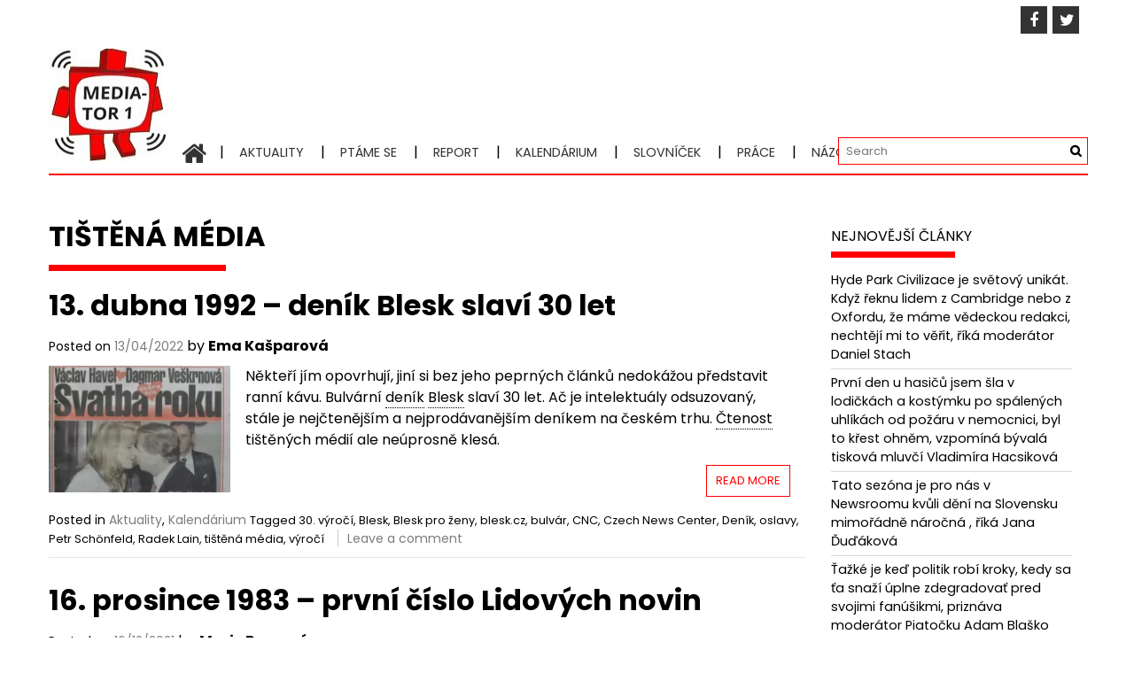

--- FILE ---
content_type: text/html; charset=UTF-8
request_url: http://mediator1.upmedia.cz/tag/tistena-media/
body_size: 18765
content:
<!DOCTYPE html>
<html lang="cs" prefix="og: http://ogp.me/ns# fb: http://ogp.me/ns/fb#">
<head>
<meta charset="UTF-8">
<meta name="viewport" content="width=device-width, initial-scale=1">
<link rel="profile" href="https://gmpg.org/xfn/11">
<title>tištěná média &#8211; Mediator1</title>
<meta name='robots' content='max-image-preview:large' />
<link rel='dns-prefetch' href='//fonts.googleapis.com' />
<link rel='dns-prefetch' href='//s.w.org' />
<link rel="alternate" type="application/rss+xml" title="Mediator1 &raquo; RSS zdroj" href="http://mediator1.upmedia.cz/feed/" />
<link rel="alternate" type="application/rss+xml" title="Mediator1 &raquo; RSS komentářů" href="http://mediator1.upmedia.cz/comments/feed/" />
<script id="wpp-js" src="http://mediator1.upmedia.cz/wp-content/plugins/wordpress-popular-posts/assets/js/wpp.min.js?ver=7.3.1" data-sampling="0" data-sampling-rate="100" data-api-url="http://mediator1.upmedia.cz/wp-json/wordpress-popular-posts" data-post-id="0" data-token="4d07bc6072" data-lang="0" data-debug="0" type="text/javascript"></script>
<link rel="alternate" type="application/rss+xml" title="Mediator1 &raquo; RSS pro štítek tištěná média" href="http://mediator1.upmedia.cz/tag/tistena-media/feed/" />
<script type="text/javascript">
window._wpemojiSettings = {"baseUrl":"https:\/\/s.w.org\/images\/core\/emoji\/13.1.0\/72x72\/","ext":".png","svgUrl":"https:\/\/s.w.org\/images\/core\/emoji\/13.1.0\/svg\/","svgExt":".svg","source":{"concatemoji":"http:\/\/mediator1.upmedia.cz\/wp-includes\/js\/wp-emoji-release.min.js?ver=5.8.10"}};
!function(e,a,t){var n,r,o,i=a.createElement("canvas"),p=i.getContext&&i.getContext("2d");function s(e,t){var a=String.fromCharCode;p.clearRect(0,0,i.width,i.height),p.fillText(a.apply(this,e),0,0);e=i.toDataURL();return p.clearRect(0,0,i.width,i.height),p.fillText(a.apply(this,t),0,0),e===i.toDataURL()}function c(e){var t=a.createElement("script");t.src=e,t.defer=t.type="text/javascript",a.getElementsByTagName("head")[0].appendChild(t)}for(o=Array("flag","emoji"),t.supports={everything:!0,everythingExceptFlag:!0},r=0;r<o.length;r++)t.supports[o[r]]=function(e){if(!p||!p.fillText)return!1;switch(p.textBaseline="top",p.font="600 32px Arial",e){case"flag":return s([127987,65039,8205,9895,65039],[127987,65039,8203,9895,65039])?!1:!s([55356,56826,55356,56819],[55356,56826,8203,55356,56819])&&!s([55356,57332,56128,56423,56128,56418,56128,56421,56128,56430,56128,56423,56128,56447],[55356,57332,8203,56128,56423,8203,56128,56418,8203,56128,56421,8203,56128,56430,8203,56128,56423,8203,56128,56447]);case"emoji":return!s([10084,65039,8205,55357,56613],[10084,65039,8203,55357,56613])}return!1}(o[r]),t.supports.everything=t.supports.everything&&t.supports[o[r]],"flag"!==o[r]&&(t.supports.everythingExceptFlag=t.supports.everythingExceptFlag&&t.supports[o[r]]);t.supports.everythingExceptFlag=t.supports.everythingExceptFlag&&!t.supports.flag,t.DOMReady=!1,t.readyCallback=function(){t.DOMReady=!0},t.supports.everything||(n=function(){t.readyCallback()},a.addEventListener?(a.addEventListener("DOMContentLoaded",n,!1),e.addEventListener("load",n,!1)):(e.attachEvent("onload",n),a.attachEvent("onreadystatechange",function(){"complete"===a.readyState&&t.readyCallback()})),(n=t.source||{}).concatemoji?c(n.concatemoji):n.wpemoji&&n.twemoji&&(c(n.twemoji),c(n.wpemoji)))}(window,document,window._wpemojiSettings);
</script>
<style type="text/css">
img.wp-smiley,
img.emoji {
display: inline !important;
border: none !important;
box-shadow: none !important;
height: 1em !important;
width: 1em !important;
margin: 0 .07em !important;
vertical-align: -0.1em !important;
background: none !important;
padding: 0 !important;
}
</style>
<!-- <link rel='stylesheet' id='wp-block-library-css'  href='http://mediator1.upmedia.cz/wp-includes/css/dist/block-library/style.min.css?ver=5.8.10' type='text/css' media='all' /> -->
<link rel="stylesheet" type="text/css" href="//mediator1.upmedia.cz/wp-content/cache/wpfc-minified/1nf8kwod/7ug7t.css" media="all"/>
<style id='wp-block-library-theme-inline-css' type='text/css'>
#start-resizable-editor-section{display:none}.wp-block-audio figcaption{color:#555;font-size:13px;text-align:center}.is-dark-theme .wp-block-audio figcaption{color:hsla(0,0%,100%,.65)}.wp-block-code{font-family:Menlo,Consolas,monaco,monospace;color:#1e1e1e;padding:.8em 1em;border:1px solid #ddd;border-radius:4px}.wp-block-embed figcaption{color:#555;font-size:13px;text-align:center}.is-dark-theme .wp-block-embed figcaption{color:hsla(0,0%,100%,.65)}.blocks-gallery-caption{color:#555;font-size:13px;text-align:center}.is-dark-theme .blocks-gallery-caption{color:hsla(0,0%,100%,.65)}.wp-block-image figcaption{color:#555;font-size:13px;text-align:center}.is-dark-theme .wp-block-image figcaption{color:hsla(0,0%,100%,.65)}.wp-block-pullquote{border-top:4px solid;border-bottom:4px solid;margin-bottom:1.75em;color:currentColor}.wp-block-pullquote__citation,.wp-block-pullquote cite,.wp-block-pullquote footer{color:currentColor;text-transform:uppercase;font-size:.8125em;font-style:normal}.wp-block-quote{border-left:.25em solid;margin:0 0 1.75em;padding-left:1em}.wp-block-quote cite,.wp-block-quote footer{color:currentColor;font-size:.8125em;position:relative;font-style:normal}.wp-block-quote.has-text-align-right{border-left:none;border-right:.25em solid;padding-left:0;padding-right:1em}.wp-block-quote.has-text-align-center{border:none;padding-left:0}.wp-block-quote.is-large,.wp-block-quote.is-style-large{border:none}.wp-block-search .wp-block-search__label{font-weight:700}.wp-block-group.has-background{padding:1.25em 2.375em;margin-top:0;margin-bottom:0}.wp-block-separator{border:none;border-bottom:2px solid;margin-left:auto;margin-right:auto;opacity:.4}.wp-block-separator:not(.is-style-wide):not(.is-style-dots){width:100px}.wp-block-separator.has-background:not(.is-style-dots){border-bottom:none;height:1px}.wp-block-separator.has-background:not(.is-style-wide):not(.is-style-dots){height:2px}.wp-block-table thead{border-bottom:3px solid}.wp-block-table tfoot{border-top:3px solid}.wp-block-table td,.wp-block-table th{padding:.5em;border:1px solid;word-break:normal}.wp-block-table figcaption{color:#555;font-size:13px;text-align:center}.is-dark-theme .wp-block-table figcaption{color:hsla(0,0%,100%,.65)}.wp-block-video figcaption{color:#555;font-size:13px;text-align:center}.is-dark-theme .wp-block-video figcaption{color:hsla(0,0%,100%,.65)}.wp-block-template-part.has-background{padding:1.25em 2.375em;margin-top:0;margin-bottom:0}#end-resizable-editor-section{display:none}
</style>
<!-- <link rel='stylesheet' id='mashsb-styles-css'  href='http://mediator1.upmedia.cz/wp-content/plugins/mashsharer/assets/css/mashsb.min.css?ver=4.0.47' type='text/css' media='all' /> -->
<link rel="stylesheet" type="text/css" href="//mediator1.upmedia.cz/wp-content/cache/wpfc-minified/qadjsbhj/7ug7t.css" media="all"/>
<style id='mashsb-styles-inline-css' type='text/css'>
.mashsb-count {color:#cccccc;}@media only screen and (min-width:568px){.mashsb-buttons a {min-width: 177px;}}margin-top:10px; margin-bottom:10px;
</style>
<link rel='stylesheet' id='googlefonts-css'  href='http://fonts.googleapis.com/css?family=Poppins:400,400italic,700,700italic&subset=latin-ext,latin' type='text/css' media='all' />
<!-- <link rel='stylesheet' id='ppress-frontend-css'  href='http://mediator1.upmedia.cz/wp-content/plugins/wp-user-avatar/assets/css/frontend.min.css?ver=4.15.25' type='text/css' media='all' /> -->
<!-- <link rel='stylesheet' id='ppress-flatpickr-css'  href='http://mediator1.upmedia.cz/wp-content/plugins/wp-user-avatar/assets/flatpickr/flatpickr.min.css?ver=4.15.25' type='text/css' media='all' /> -->
<!-- <link rel='stylesheet' id='ppress-select2-css'  href='http://mediator1.upmedia.cz/wp-content/plugins/wp-user-avatar/assets/select2/select2.min.css?ver=5.8.10' type='text/css' media='all' /> -->
<!-- <link rel='stylesheet' id='wordpress-popular-posts-css-css'  href='http://mediator1.upmedia.cz/wp-content/plugins/wordpress-popular-posts/assets/css/wpp.css?ver=7.3.1' type='text/css' media='all' /> -->
<!-- <link rel='stylesheet' id='font-awesome-css'  href='http://mediator1.upmedia.cz/wp-content/themes/profitmag/css/font-awesome.min.css?ver=5.8.10' type='text/css' media='all' /> -->
<!-- <link rel='stylesheet' id='bxslider-css'  href='http://mediator1.upmedia.cz/wp-content/themes/profitmag/css/jquery.bxslider.css?ver=5.8.10' type='text/css' media='all' /> -->
<!-- <link rel='stylesheet' id='ticker-style-css'  href='http://mediator1.upmedia.cz/wp-content/themes/profitmag/css/ticker-style.css?ver=5.8.10' type='text/css' media='all' /> -->
<!-- <link rel='stylesheet' id='nivo-lightbox-css'  href='http://mediator1.upmedia.cz/wp-content/themes/profitmag/css/nivo-lightbox.css?ver=5.8.10' type='text/css' media='all' /> -->
<!-- <link rel='stylesheet' id='mCustomScrollbar-css'  href='http://mediator1.upmedia.cz/wp-content/themes/profitmag/css/jquery.mCustomScrollbar.css?ver=5.8.10' type='text/css' media='all' /> -->
<link rel="stylesheet" type="text/css" href="//mediator1.upmedia.cz/wp-content/cache/wpfc-minified/2qeqlb6c/dizj0.css" media="all"/>
<link rel='stylesheet' id='profitmag-google-font-css'  href='//fonts.googleapis.com/css?family=Roboto:400,100,100italic,300,300italic,400italic,500,500italic,700,700italic,900,900italic&#038;subset=latin,latin-ext' type='text/css' media='all' />
<!-- <link rel='stylesheet' id='profitmag-style-css'  href='http://mediator1.upmedia.cz/wp-content/themes/profitmag/style.css?ver=5.8.10' type='text/css' media='all' /> -->
<!-- <link rel='stylesheet' id='profitmag-responsive-css'  href='http://mediator1.upmedia.cz/wp-content/themes/profitmag/css/responsive.css?ver=5.8.10' type='text/css' media='all' /> -->
<!-- <link rel='stylesheet' id='profitmag-color-scheme-css'  href='http://mediator1.upmedia.cz/wp-content/themes/profitmag/css/orange.css' type='text/css' media='all' /> -->
<!-- <link rel='stylesheet' id='profitmag-header-color-scheme-css'  href='http://mediator1.upmedia.cz/wp-content/themes/profitmag/css/black-css.css' type='text/css' media='all' /> -->
<link rel="stylesheet" type="text/css" href="//mediator1.upmedia.cz/wp-content/cache/wpfc-minified/kmx8de44/fjbuq.css" media="all"/>
<style id='akismet-widget-style-inline-css' type='text/css'>
.a-stats {
--akismet-color-mid-green: #357b49;
--akismet-color-white: #fff;
--akismet-color-light-grey: #f6f7f7;
max-width: 350px;
width: auto;
}
.a-stats * {
all: unset;
box-sizing: border-box;
}
.a-stats strong {
font-weight: 600;
}
.a-stats a.a-stats__link,
.a-stats a.a-stats__link:visited,
.a-stats a.a-stats__link:active {
background: var(--akismet-color-mid-green);
border: none;
box-shadow: none;
border-radius: 8px;
color: var(--akismet-color-white);
cursor: pointer;
display: block;
font-family: -apple-system, BlinkMacSystemFont, 'Segoe UI', 'Roboto', 'Oxygen-Sans', 'Ubuntu', 'Cantarell', 'Helvetica Neue', sans-serif;
font-weight: 500;
padding: 12px;
text-align: center;
text-decoration: none;
transition: all 0.2s ease;
}
/* Extra specificity to deal with TwentyTwentyOne focus style */
.widget .a-stats a.a-stats__link:focus {
background: var(--akismet-color-mid-green);
color: var(--akismet-color-white);
text-decoration: none;
}
.a-stats a.a-stats__link:hover {
filter: brightness(110%);
box-shadow: 0 4px 12px rgba(0, 0, 0, 0.06), 0 0 2px rgba(0, 0, 0, 0.16);
}
.a-stats .count {
color: var(--akismet-color-white);
display: block;
font-size: 1.5em;
line-height: 1.4;
padding: 0 13px;
white-space: nowrap;
}
</style>
<script src='//mediator1.upmedia.cz/wp-content/cache/wpfc-minified/8trvvt1q/avsk.js' type="text/javascript"></script>
<!-- <script type='text/javascript' src='http://mediator1.upmedia.cz/wp-includes/js/jquery/jquery.min.js?ver=3.6.0' id='jquery-core-js'></script> -->
<!-- <script type='text/javascript' src='http://mediator1.upmedia.cz/wp-includes/js/jquery/jquery-migrate.min.js?ver=3.3.2' id='jquery-migrate-js'></script> -->
<script type='text/javascript' id='mashsb-js-extra'>
/* <![CDATA[ */
var mashsb = {"shares":"0","round_shares":"1","animate_shares":"0","dynamic_buttons":"0","share_url":"http:\/\/mediator1.upmedia.cz\/2022\/04\/13\/13-dubna-1992-denik-blesk-slavi-30-let\/","title":"13.+dubna+1992+%E2%80%93+den%C3%ADk+Blesk+slav%C3%AD+30+let","image":"http:\/\/mediator1.upmedia.cz\/wp-content\/uploads\/2022\/04\/blesk_havel_svatba.webp","desc":"N\u011bkte\u0159\u00ed j\u00edm opovrhuj\u00ed, jin\u00ed si bez jeho peprn\u00fdch \u010dl\u00e1nk\u016f nedok\u00e1\u017eou p\u0159edstavit rann\u00ed k\u00e1vu. Bulv\u00e1rn\u00ed den\u00edk Blesk slav\u00ed 30 let. A\u010d je intelektu\u00e1ly odsuzovan\u00fd, st\u00e1le je nej\u010dten\u011bj\u0161\u00edm a nejprod\u00e1van\u011bj\u0161\u00edm den\u00edkem na \u010desk\u00e9m trhu. \u010ctenost ti\u0161t\u011bn\u00fdch m\u00e9di\u00ed \u2026","hashtag":"","subscribe":"content","subscribe_url":"","activestatus":"1","singular":"0","twitter_popup":"1","refresh":"0","nonce":"0ecac1bcb0","postid":"","servertime":"1747871932","ajaxurl":"http:\/\/mediator1.upmedia.cz\/wp-admin\/admin-ajax.php"};
/* ]]> */
</script>
<script src='//mediator1.upmedia.cz/wp-content/cache/wpfc-minified/5d2u642/fj60n.js' type="text/javascript"></script>
<!-- <script type='text/javascript' src='http://mediator1.upmedia.cz/wp-content/plugins/mashsharer/assets/js/mashsb.min.js?ver=4.0.47' id='mashsb-js'></script> -->
<!-- <script type='text/javascript' src='http://mediator1.upmedia.cz/wp-content/plugins/wp-user-avatar/assets/flatpickr/flatpickr.min.js?ver=4.15.25' id='ppress-flatpickr-js'></script> -->
<!-- <script type='text/javascript' src='http://mediator1.upmedia.cz/wp-content/plugins/wp-user-avatar/assets/select2/select2.min.js?ver=4.15.25' id='ppress-select2-js'></script> -->
<!-- <script type='text/javascript' src='http://mediator1.upmedia.cz/wp-content/themes/profitmag/js/nivo-lightbox.min.js?ver=5.8.10' id='nivo-lightbox-js'></script> -->
<!-- <script type='text/javascript' src='http://mediator1.upmedia.cz/wp-content/themes/profitmag/js/jquery.slicknav.min.js?ver=5.8.10' id='slicknav-js'></script> -->
<!-- <script type='text/javascript' src='http://mediator1.upmedia.cz/wp-content/themes/profitmag/js/modernizr.min.js?ver=2.6.2' id='modernizr-js'></script> -->
<link rel="https://api.w.org/" href="http://mediator1.upmedia.cz/wp-json/" /><link rel="alternate" type="application/json" href="http://mediator1.upmedia.cz/wp-json/wp/v2/tags/322" /><link rel="EditURI" type="application/rsd+xml" title="RSD" href="http://mediator1.upmedia.cz/xmlrpc.php?rsd" />
<link rel="wlwmanifest" type="application/wlwmanifest+xml" href="http://mediator1.upmedia.cz/wp-includes/wlwmanifest.xml" /> 
<meta name="generator" content="WordPress 5.8.10" />
<!-- WP Menubar 5.8.1: start CSS -->
<!-- <link rel="stylesheet" href="http://mediator1.upmedia.cz/wp-content/plugins/menubar/templates/Suckerfish_45/sf-vertical.css" type="text/css" media="screen" /> -->
<!-- <link rel="stylesheet" href="http://mediator1.upmedia.cz/wp-content/plugins/menubar/templates/Basic_46/b-red.css" type="text/css" media="screen" /> -->
<link rel="stylesheet" type="text/css" href="//mediator1.upmedia.cz/wp-content/cache/wpfc-minified/9itns6x8/7ug7t.css" media="screen"/>
<!-- WP Menubar 5.8.1: end CSS -->
<style type='text/css' media='screen'>
body{ font-family:"Poppins", arial, sans-serif;}
h1{ font-family:"Poppins", arial, sans-serif;}
h2{ font-family:"Poppins", arial, sans-serif;}
h3{ font-family:"Poppins", arial, sans-serif;}
h4{ font-family:"Poppins", arial, sans-serif;}
h5{ font-family:"Poppins", arial, sans-serif;}
h6{ font-family:"Poppins", arial, sans-serif;}
blockquote{ font-family:"Poppins", arial, sans-serif;}
p{ font-family:"Poppins", arial, sans-serif;}
li{ font-family:"Poppins", arial, sans-serif;}
</style>
<!-- fonts delivered by Wordpress Google Fonts, a plugin by Adrian3.com -->            <style id="wpp-loading-animation-styles">@-webkit-keyframes bgslide{from{background-position-x:0}to{background-position-x:-200%}}@keyframes bgslide{from{background-position-x:0}to{background-position-x:-200%}}.wpp-widget-block-placeholder,.wpp-shortcode-placeholder{margin:0 auto;width:60px;height:3px;background:#dd3737;background:linear-gradient(90deg,#dd3737 0%,#571313 10%,#dd3737 100%);background-size:200% auto;border-radius:3px;-webkit-animation:bgslide 1s infinite linear;animation:bgslide 1s infinite linear}</style>
<style type="text/css">.recentcomments a{display:inline !important;padding:0 !important;margin:0 !important;}</style><link rel="icon" href="http://mediator1.upmedia.cz/wp-content/uploads/2016/12/cropped-mediator1-5-1-83x83.jpg" sizes="32x32" />
<link rel="icon" href="http://mediator1.upmedia.cz/wp-content/uploads/2016/12/cropped-mediator1-5-1-300x300.jpg" sizes="192x192" />
<link rel="apple-touch-icon" href="http://mediator1.upmedia.cz/wp-content/uploads/2016/12/cropped-mediator1-5-1-300x300.jpg" />
<meta name="msapplication-TileImage" content="http://mediator1.upmedia.cz/wp-content/uploads/2016/12/cropped-mediator1-5-1-300x300.jpg" />
<style type="text/css" id="wp-custom-css">
.top-header-block {
background: transparent;
}
.clearfix {
background: transparent !important;
}		</style>
<!-- Fonts Plugin CSS - https://fontsplugin.com/ -->
<style>
</style>
<!-- Fonts Plugin CSS -->
<!-- START - Open Graph and Twitter Card Tags 3.3.5 -->
<!-- Facebook Open Graph -->
<meta property="og:locale" content="cs_CZ"/>
<meta property="og:site_name" content="Mediator1"/>
<meta property="og:title" content="tištěná média"/>
<meta property="og:url" content="http://mediator1.upmedia.cz/tag/tistena-media/"/>
<meta property="og:type" content="article"/>
<meta property="og:description" content="O médiích a práci v nich. Obrazovka do světa médií..."/>
<!-- Google+ / Schema.org -->
<meta itemprop="name" content="tištěná média"/>
<meta itemprop="headline" content="tištěná média"/>
<meta itemprop="description" content="O médiích a práci v nich. Obrazovka do světa médií..."/>
<!--<meta itemprop="publisher" content="Mediator1"/>--> <!-- To solve: The attribute publisher.itemtype has an invalid value -->
<!-- Twitter Cards -->
<meta name="twitter:title" content="tištěná média"/>
<meta name="twitter:url" content="http://mediator1.upmedia.cz/tag/tistena-media/"/>
<meta name="twitter:description" content="O médiích a práci v nich. Obrazovka do světa médií..."/>
<meta name="twitter:card" content="summary_large_image"/>
<!-- SEO -->
<!-- Misc. tags -->
<!-- is_tag -->
<!-- END - Open Graph and Twitter Card Tags 3.3.5 -->
</head>
<body class="archive tag tag-tistena-media tag-322 wp-custom-logo wp-embed-responsive group-blog right_sidebar">
<div id="page" class="hfeed site">
<a class="skip-link screen-reader-text" href="#primary">Skip to content</a>
<header id="masthead" class="site-header clearfix" role="banner">
<div class="top-header-block clearfix">
<div class="wrapper">
<div class="right-header f-right">
<div class="socials">
<a href="https://www.facebook.com/Mediator1.UPmedia" class="facebook" data-title="Facebook" target="_blank"><span class="font-icon-social-facebook"><i class="fa fa-facebook"></i></span></a>
<a href="https://twitter.com/Mediator_1" class="twitter" data-title="Twitter" target="_blank"><span class="font-icon-social-twitter"><i class="fa fa-twitter"></i></span></a>
</div>
</div>
</div>          
</div><!-- .top-header-block -->
<div class="wrapper header-wrapper clearfix">
<div class="header-container"> 
<div class="site-branding clearfix">
<div class="site-logo f-left">
<a href="http://mediator1.upmedia.cz/" class="custom-logo-link" rel="home"><img width="135" height="135" src="http://mediator1.upmedia.cz/wp-content/uploads/2016/12/cropped-mediator1-5-1-1.jpg" class="custom-logo" alt="Mediator1" srcset="http://mediator1.upmedia.cz/wp-content/uploads/2016/12/cropped-mediator1-5-1-1.jpg 135w, http://mediator1.upmedia.cz/wp-content/uploads/2016/12/cropped-mediator1-5-1-1-83x83.jpg 83w" sizes="(max-width: 135px) 100vw, 135px" /></a>
</div>
</div>
<nav id="site-navigation" class="main-navigation home-nav-icon clearfix menu-left" role="navigation" >
<div class="desktop-menu clearfix">
<div class="home-icon">
<a href="http://mediator1.upmedia.cz/" title="Mediator1"><i class="fa fa-home"></i></a>
</div>
<div class="menu-menu-2-container"><ul id="menu-menu-2" class="menu"><li id="menu-item-13" class="menu-item menu-item-type-taxonomy menu-item-object-category menu-item-13"><a href="http://mediator1.upmedia.cz/category/aktuality/">Aktuality</a></li>
<li id="menu-item-18" class="menu-item menu-item-type-taxonomy menu-item-object-category menu-item-18"><a href="http://mediator1.upmedia.cz/category/ptame-se/">Ptáme se</a></li>
<li id="menu-item-19" class="menu-item menu-item-type-taxonomy menu-item-object-category menu-item-19"><a href="http://mediator1.upmedia.cz/category/report/">Report</a></li>
<li id="menu-item-15" class="menu-item menu-item-type-taxonomy menu-item-object-category menu-item-15"><a href="http://mediator1.upmedia.cz/category/kalendarium/">Kalendárium</a></li>
<li id="menu-item-211" class="menu-item menu-item-type-post_type menu-item-object-page menu-item-211"><a href="http://mediator1.upmedia.cz/slovnicek/">Slovníček</a></li>
<li id="menu-item-17" class="menu-item menu-item-type-taxonomy menu-item-object-category menu-item-17"><a href="http://mediator1.upmedia.cz/category/prace/">Práce</a></li>
<li id="menu-item-14" class="menu-item menu-item-type-taxonomy menu-item-object-category menu-item-14"><a href="http://mediator1.upmedia.cz/category/blogy/">Názory</a></li>
<li id="menu-item-21" class="menu-item menu-item-type-taxonomy menu-item-object-category menu-item-21"><a href="http://mediator1.upmedia.cz/category/tyden/">Týden</a></li>
<li id="menu-item-16" class="menu-item menu-item-type-taxonomy menu-item-object-category menu-item-16"><a href="http://mediator1.upmedia.cz/category/light/">Light</a></li>
</ul></div>
<div class="search-block">
<form method="get" id="searchform" class="searchform" action="http://mediator1.upmedia.cz/" >
<div><label class="screen-reader-text" for="s"></label>
<input type="text" value="" name="s" id="s" placeholder="Search" />
<input type="submit" id="searchsubmit" value="Search" />
</div>
</form>            </div>
</div>
<div class="responsive-slick-menu clearfix"></div>
</nav><!-- #site-navigation -->
</div> <!-- .header-container -->
</div><!-- header-wrapper-->
</header><!-- #masthead -->
<div class="wrapper content-wrapper clearfix">
<div class="slider-feature-wrap clearfix">
<!-- Slider -->
<!-- Featured Post Beside Slider -->
</div>    
<div id="content" class="site-content">
<div id="primary" class="content-area">
<main id="main" class="site-main" role="main">
<header class="page-header">
<h1 class="page-title">
<span class="bordertitle-red"></span>
tištěná média				</h1>
</header><!-- .page-header -->
<article id="post-23114" class="post-23114 post type-post status-publish format-standard has-post-thumbnail hentry category-aktuality category-kalendarium tag-30-vyroci tag-blesk tag-blesk-pro-zeny tag-blesk-cz tag-bulvar tag-cnc tag-czech-news-center tag-denik tag-oslavy tag-petr-schonfeld tag-radek-lain tag-tistena-media tag-vyroci">
<header class="entry-header">
<h2 class="entry-title"><a href="http://mediator1.upmedia.cz/2022/04/13/13-dubna-1992-denik-blesk-slavi-30-let/" rel="bookmark">13. dubna 1992 &#8211; deník Blesk slaví 30 let</a></h2>
<div class="entry-meta">
<span class="posted-on">Posted on <a href="http://mediator1.upmedia.cz/2022/04/13/13-dubna-1992-denik-blesk-slavi-30-let/" rel="bookmark"><time class="entry-date published" datetime="2022-04-13T01:34:32+00:00">13/04/2022</time><time class="updated" datetime="2022-04-12T17:36:08+00:00">12/04/2022</time></a></span><span class="byline"> by <span class="author vcard"><a class="url fn n" href="http://mediator1.upmedia.cz/author/ema-kasparova/">Ema Kašparová</a></span></span>		</div><!-- .entry-meta -->
</header><!-- .entry-header -->
<div class="post-thumb">
<a href="http://mediator1.upmedia.cz/2022/04/13/13-dubna-1992-denik-blesk-slavi-30-let/"><img src="http://mediator1.upmedia.cz/wp-content/uploads/2022/04/blesk_havel_svatba-200x140.webp" alt="13. dubna 1992 &#8211; deník Blesk slaví 30 let" title="13. dubna 1992 &#8211; deník Blesk slaví 30 let" /></a>
</div>
<div class="entry-content">
<p>N&#x11B;kte&#x159;&#xED; j&#xED;m opovrhuj&#xED;, jin&#xED; si bez jeho peprn&#xFD;ch &#x10D;l&#xE1;nk&#x16F; nedok&#xE1;&#x17E;ou p&#x159;edstavit rann&#xED; k&#xE1;vu. Bulv&#xE1;rn&#xED; <a class="glossaryLink" aria-describedby="tt" data-cmtooltip="&lt;div class=glossaryItemTitle&gt;Den&#xED;k&lt;/div&gt;&lt;div class=glossaryItemBody&gt;Jedn&#xE1; se o &#x10D;esk&#xE9; region&#xE1;ln&#xED; noviny, vyd&#xE1;van&#xE9; spole&#x10D;nost&#xED; Vltava Labe Media&lt;/div&gt;" href="http://mediator1.upmedia.cz/slovnicek/denik/" target="_blank" data-gt-translate-attributes='[{"attribute":"data-cmtooltip", "format":"html"}]' tabindex="0" role="link">den&#xED;k</a> <a class="glossaryLink" aria-describedby="tt" data-cmtooltip="&lt;div class=glossaryItemTitle&gt;Blesk&lt;/div&gt;&lt;div class=glossaryItemBody&gt;&#x10C;esk&#xFD; bulv&#xE1;rn&#xED; den&#xED;k, kter&#xFD; je z&#xE1;rove&#x148; nej&#x10D;ten&#x11B;j&#x161;&#xED;m periodikem u n&#xE1;s. O aktu&#xE1;ln&#xED;m d&#x11B;n&#xED;, &#x17E;ivot&#x11B; celebrit a senzac&#xED;ch z &#x10C;esk&#xE9; republiky i ze sv&#x11B;ta informuje od roku 1992. &lt;/div&gt;" href="http://mediator1.upmedia.cz/slovnicek/blesk/" target="_blank" data-gt-translate-attributes='[{"attribute":"data-cmtooltip", "format":"html"}]' tabindex="0" role="link">Blesk</a> slav&#xED; 30 let. A&#x10D; je intelektu&#xE1;ly odsuzovan&#xFD;, st&#xE1;le je nej&#x10D;ten&#x11B;j&#x161;&#xED;m a nejprod&#xE1;van&#x11B;j&#x161;&#xED;m den&#xED;kem na &#x10D;esk&#xE9;m trhu. <a class="glossaryLink" aria-describedby="tt" data-cmtooltip="&lt;div class=glossaryItemTitle&gt;&#x10C;tenost&lt;/div&gt;&lt;div class=glossaryItemBody&gt;Po&#x10D;et &#x10D;ten&#xE1;&#x159;&#x16F; konkr&#xE9;tn&#xED;ho ti&#x161;t&#x11B;n&#xE9;ho titulu. &lt;/div&gt;" href="http://mediator1.upmedia.cz/slovnicek/ctenost-2/" target="_blank" data-gt-translate-attributes='[{"attribute":"data-cmtooltip", "format":"html"}]' tabindex="0" role="link">&#x10C;tenost</a> ti&#x161;t&#x11B;n&#xFD;ch m&#xE9;di&#xED; ale ne&#xFA;prosn&#x11B; kles&#xE1;.&#xA0;</p>
<a class="read-more" href="http://mediator1.upmedia.cz/2022/04/13/13-dubna-1992-denik-blesk-slavi-30-let/ ">Read More</a>
</div><!-- .entry-content -->
<footer class="entry-footer">
<span class="cat-links">
Posted in <a href="http://mediator1.upmedia.cz/category/aktuality/" rel="category tag">Aktuality</a>, <a href="http://mediator1.upmedia.cz/category/kalendarium/" rel="category tag">Kalendárium</a>			</span>
<span class="tags-links">
Tagged <a href="http://mediator1.upmedia.cz/tag/30-vyroci/" rel="tag">30. výročí</a>, <a href="http://mediator1.upmedia.cz/tag/blesk/" rel="tag">Blesk</a>, <a href="http://mediator1.upmedia.cz/tag/blesk-pro-zeny/" rel="tag">Blesk pro ženy</a>, <a href="http://mediator1.upmedia.cz/tag/blesk-cz/" rel="tag">blesk.cz</a>, <a href="http://mediator1.upmedia.cz/tag/bulvar/" rel="tag">bulvár</a>, <a href="http://mediator1.upmedia.cz/tag/cnc/" rel="tag">CNC</a>, <a href="http://mediator1.upmedia.cz/tag/czech-news-center/" rel="tag">Czech News Center</a>, <a href="http://mediator1.upmedia.cz/tag/denik/" rel="tag">Deník</a>, <a href="http://mediator1.upmedia.cz/tag/oslavy/" rel="tag">oslavy</a>, <a href="http://mediator1.upmedia.cz/tag/petr-schonfeld/" rel="tag">Petr Schönfeld</a>, <a href="http://mediator1.upmedia.cz/tag/radek-lain/" rel="tag">Radek Lain</a>, <a href="http://mediator1.upmedia.cz/tag/tistena-media/" rel="tag">tištěná média</a>, <a href="http://mediator1.upmedia.cz/tag/vyroci/" rel="tag">výročí</a>			</span>
<span class="comments-link"><a href="http://mediator1.upmedia.cz/2022/04/13/13-dubna-1992-denik-blesk-slavi-30-let/#respond">Leave a comment</a></span>
</footer><!-- .entry-footer -->
</article><!-- #post-## -->
<article id="post-22136" class="post-22136 post type-post status-publish format-standard has-post-thumbnail hentry category-aktuality category-kalendarium tag-adolf-stransky tag-kalendarium tag-lidove-noviny tag-mafra tag-petr-busta tag-tistena-media tag-vyroci">
<header class="entry-header">
<h2 class="entry-title"><a href="http://mediator1.upmedia.cz/2021/12/16/16-prosince-1983-prvni-cislo-lidovych-novin/" rel="bookmark">16. prosince 1983 &#8211; první číslo Lidových novin</a></h2>
<div class="entry-meta">
<span class="posted-on">Posted on <a href="http://mediator1.upmedia.cz/2021/12/16/16-prosince-1983-prvni-cislo-lidovych-novin/" rel="bookmark"><time class="entry-date published" datetime="2021-12-16T02:45:39+00:00">16/12/2021</time><time class="updated" datetime="2021-11-30T12:47:04+00:00">30/11/2021</time></a></span><span class="byline"> by <span class="author vcard"><a class="url fn n" href="http://mediator1.upmedia.cz/author/marie-pourova/">Marie Pourová</a></span></span>		</div><!-- .entry-meta -->
</header><!-- .entry-header -->
<div class="post-thumb">
<a href="http://mediator1.upmedia.cz/2021/12/16/16-prosince-1983-prvni-cislo-lidovych-novin/"><img src="http://mediator1.upmedia.cz/wp-content/uploads/2021/11/Prvni-cislo-1893-e1638276330562-200x140.jpg" alt="16. prosince 1983 &#8211; první číslo Lidových novin" title="16. prosince 1983 &#8211; první číslo Lidových novin" /></a>
</div>
<div class="entry-content">
<p>Den&#xED;k <a class="glossaryLink" aria-describedby="tt" data-cmtooltip="&lt;div class=glossaryItemTitle&gt;Lidov&#xE9; noviny&lt;/div&gt;&lt;div class=glossaryItemBody&gt;Spole&#x10D;nost Lidov&#xFD;ch novin m&#xE1; s&#xED;dlo na pra&#x17E;sk&#xE9;m Sm&#xED;chov&#x11B;, na stejn&#xE9; adrese jako Mlad&#xE1; fronta DNES a spole&#x10D;n&#x11B; s n&#xED; rovn&#x11B;&#x17E; spad&#xE1; do podru&#x10D;&#xED; nejv&#x11B;t&#x161;&#xED; &#x10D;esk&#xE9; medi&#xE1;ln&#xED; skupiny MAFRA, a.s.&lt;/div&gt;" href="http://mediator1.upmedia.cz/slovnicek/lidove-noviny/" target="_blank" data-gt-translate-attributes='[{"attribute":"data-cmtooltip", "format":"html"}]' tabindex="0" role="link">Lidov&#xE9; noviny</a> dnes slav&#xED; 128. v&#xFD;ro&#x10D;&#xED; od sv&#xE9;ho vzniku. Zakladatelem novin Adolf Str&#xE1;nsk&#xFD; je vytvo&#x159;il spojen&#xED;m olomouck&#xE9;ho &#x10D;asopisu Pozor a brn&#x11B;nsk&#xFD;ch Moravsk&#xFD;ch list&#x16F;. Prvn&#xED; &#x10D;&#xED;slo vy&#x161;lo 16. prosince roku 1893 v Brn&#x11B;. &#xA0;</p>
<a class="read-more" href="http://mediator1.upmedia.cz/2021/12/16/16-prosince-1983-prvni-cislo-lidovych-novin/ ">Read More</a>
</div><!-- .entry-content -->
<footer class="entry-footer">
<span class="cat-links">
Posted in <a href="http://mediator1.upmedia.cz/category/aktuality/" rel="category tag">Aktuality</a>, <a href="http://mediator1.upmedia.cz/category/kalendarium/" rel="category tag">Kalendárium</a>			</span>
<span class="tags-links">
Tagged <a href="http://mediator1.upmedia.cz/tag/adolf-stransky/" rel="tag">Adolf Stránský</a>, <a href="http://mediator1.upmedia.cz/tag/kalendarium/" rel="tag">kalendárium</a>, <a href="http://mediator1.upmedia.cz/tag/lidove-noviny/" rel="tag">Lidové noviny</a>, <a href="http://mediator1.upmedia.cz/tag/mafra/" rel="tag">Mafra</a>, <a href="http://mediator1.upmedia.cz/tag/petr-busta/" rel="tag">Petr Bušta</a>, <a href="http://mediator1.upmedia.cz/tag/tistena-media/" rel="tag">tištěná média</a>, <a href="http://mediator1.upmedia.cz/tag/vyroci/" rel="tag">výročí</a>			</span>
<span class="comments-link"><a href="http://mediator1.upmedia.cz/2021/12/16/16-prosince-1983-prvni-cislo-lidovych-novin/#respond">Leave a comment</a></span>
</footer><!-- .entry-footer -->
</article><!-- #post-## -->
<article id="post-18214" class="post-18214 post type-post status-publish format-standard has-post-thumbnail hentry category-aktuality category-media tag-acm tag-australie tag-media tag-news tag-tistena-media">
<header class="entry-header">
<h2 class="entry-title"><a href="http://mediator1.upmedia.cz/2020/04/23/kvuli-soucasne-krizi-pozastavilo-nekolik-australskych-novin-svoji-cinnost/" rel="bookmark">Kvůli současné krizi pozastavilo několik australských novin svoji činnost</a></h2>
<div class="entry-meta">
<span class="posted-on">Posted on <a href="http://mediator1.upmedia.cz/2020/04/23/kvuli-soucasne-krizi-pozastavilo-nekolik-australskych-novin-svoji-cinnost/" rel="bookmark"><time class="entry-date published" datetime="2020-04-23T13:33:52+00:00">23/04/2020</time><time class="updated" datetime="2020-04-23T08:29:55+00:00">23/04/2020</time></a></span><span class="byline"> by <span class="author vcard"><a class="url fn n" href="http://mediator1.upmedia.cz/author/tereza-salakova/">Tereza Saláková</a></span></span>		</div><!-- .entry-meta -->
</header><!-- .entry-header -->
<div class="post-thumb">
<a href="http://mediator1.upmedia.cz/2020/04/23/kvuli-soucasne-krizi-pozastavilo-nekolik-australskych-novin-svoji-cinnost/"><img src="http://mediator1.upmedia.cz/wp-content/uploads/2020/04/ACM-200x140.jpg" alt="Kvůli současné krizi pozastavilo několik australských novin svoji činnost" title="Kvůli současné krizi pozastavilo několik australských novin svoji činnost" /></a>
</div>
<div class="entry-content">
<p>Pr&#xE1;v&#x11B; prob&#xED;haj&#xED;c&#xED; pandemie v&#xA0;uplynul&#xE9;m m&#x11B;s&#xED;ci v&#xFD;razn&#x11B; ovlivnila provoz v&#xED;ce ne&#x17E; stovky australsk&#xFD;ch titul&#x16F; kv&#x16F;li nedostate&#x10D;n&#xFD;m p&#x159;&#xED;jm&#x16F;m z reklamy. Krize se net&#xFD;k&#xE1; zem&#x11B;d&#x11B;lsk&#xFD;ch a denn&#xED;ch tisk&#x16F;.</p>
<a class="read-more" href="http://mediator1.upmedia.cz/2020/04/23/kvuli-soucasne-krizi-pozastavilo-nekolik-australskych-novin-svoji-cinnost/ ">Read More</a>
</div><!-- .entry-content -->
<footer class="entry-footer">
<span class="cat-links">
Posted in <a href="http://mediator1.upmedia.cz/category/aktuality/" rel="category tag">Aktuality</a>, <a href="http://mediator1.upmedia.cz/category/media/" rel="category tag">Média</a>			</span>
<span class="tags-links">
Tagged <a href="http://mediator1.upmedia.cz/tag/acm/" rel="tag">ACM</a>, <a href="http://mediator1.upmedia.cz/tag/australie/" rel="tag">Austrálie</a>, <a href="http://mediator1.upmedia.cz/tag/media/" rel="tag">Média</a>, <a href="http://mediator1.upmedia.cz/tag/news/" rel="tag">News</a>, <a href="http://mediator1.upmedia.cz/tag/tistena-media/" rel="tag">tištěná média</a>			</span>
<span class="comments-link"><a href="http://mediator1.upmedia.cz/2020/04/23/kvuli-soucasne-krizi-pozastavilo-nekolik-australskych-novin-svoji-cinnost/#respond">Leave a comment</a></span>
</footer><!-- .entry-footer -->
</article><!-- #post-## -->
<article id="post-17643" class="post-17643 post type-post status-publish format-standard has-post-thumbnail hentry category-aktuality category-media tag-bbc tag-krizova-opatreni tag-noviny tag-online-media tag-tistena-media tag-tydenik">
<header class="entry-header">
<h2 class="entry-title"><a href="http://mediator1.upmedia.cz/2020/03/26/koronavirus-a-media-nejstarsi-deniky-poprve-v-elektronicke-verzi-bbc-odklada-reformu-zpravodajstvi-lokalni-deniky-stoji-na-pokraji-zaniku-a-hygiena-predevsim/" rel="bookmark">Koronavirus a média: nejstarší deníky poprvé v elektronické verzi, BBC odkládá reformu zpravodajství, lokální deníky stojí na pokraji zániku a hygiena především</a></h2>
<div class="entry-meta">
<span class="posted-on">Posted on <a href="http://mediator1.upmedia.cz/2020/03/26/koronavirus-a-media-nejstarsi-deniky-poprve-v-elektronicke-verzi-bbc-odklada-reformu-zpravodajstvi-lokalni-deniky-stoji-na-pokraji-zaniku-a-hygiena-predevsim/" rel="bookmark"><time class="entry-date published" datetime="2020-03-26T16:39:14+00:00">26/03/2020</time><time class="updated" datetime="2020-03-26T16:39:15+00:00">26/03/2020</time></a></span><span class="byline"> by <span class="author vcard"><a class="url fn n" href="http://mediator1.upmedia.cz/author/bara-vranova/">Bára Vránová</a></span></span>		</div><!-- .entry-meta -->
</header><!-- .entry-header -->
<div class="post-thumb">
<a href="http://mediator1.upmedia.cz/2020/03/26/koronavirus-a-media-nejstarsi-deniky-poprve-v-elektronicke-verzi-bbc-odklada-reformu-zpravodajstvi-lokalni-deniky-stoji-na-pokraji-zaniku-a-hygiena-predevsim/"><img src="http://mediator1.upmedia.cz/wp-content/uploads/2020/03/noviny-200x140.jpg" alt="Koronavirus a média: nejstarší deníky poprvé v elektronické verzi, BBC odkládá reformu zpravodajství, lokální deníky stojí na pokraji zániku a hygiena především" title="Koronavirus a média: nejstarší deníky poprvé v elektronické verzi, BBC odkládá reformu zpravodajství, lokální deníky stojí na pokraji zániku a hygiena především" /></a>
</div>
<div class="entry-content">
<p>Rozs&#xE1;hl&#xE1; opat&#x159;en&#xED; p&#x159;ij&#xED;man&#xE1; nap&#x159;&#xED;&#x10D; sv&#x11B;tem, kter&#xE1; maj&#xED; zamezit dal&#x161;&#xED;mu &#x161;&#xED;&#x159;en&#xED; z&#xE1;ke&#x159;n&#xE9;ho viru COVID&#x2011;19, se bohu&#x17E;el v&#xFD;razn&#x11B; podepisuj&#xED; i na fungov&#xE1;n&#xED; m&#xE9;di&#xED;. Ve st&#x159;edu tak poprv&#xE9; od sv&#xE9;ho vzniku vy&#x161;el v&#xA0;elektronick&#xE9; podob&#x11B; francouzsk&#xFD; t&#xFD;den&#xED;k Le Canard encha&#xEE;n&#xE9;, <a class="glossaryLink" aria-describedby="tt" data-cmtooltip="&lt;div class=glossaryItemTitle&gt;BBC&lt;/div&gt;&lt;div class=glossaryItemBody&gt;Ve&#x159;ejnopr&#xE1;vn&#xED; televizn&#xED; a rozhlasov&#xE1; spole&#x10D;nost poch&#xE1;zej&#xED;c&#xED; z Brit&#xE1;nie. Je v&#x161;eobecn&#x11B; uzn&#xE1;v&#xE1;na pro kvalitu a objektivitu sv&#xE9;ho zpravodajstv&#xED;.&lt;/div&gt;" href="http://mediator1.upmedia.cz/slovnicek/bbc/" target="_blank" data-gt-translate-attributes='[{"attribute":"data-cmtooltip", "format":"html"}]' tabindex="0" role="link">BBC</a> zarazilo reformu ohro&#x17E;uj&#xED;c&#xED; sou&#x10D;asnou podobu <a class="glossaryLink" aria-describedby="tt" data-cmtooltip="&lt;div class=glossaryItemTitle&gt;Zpravodajstv&#xED;&lt;/div&gt;&lt;div class=glossaryItemBody&gt;Jde o jednu ze z&#xE1;kladn&#xED;ch novin&#xE1;&#x159;sk&#xFD;ch &#x10D;innost&#xED; a z&#xE1;rove&#x148; se zpravodajstv&#xED;m mysl&#xED; i v&#xFD;sledek t&#xE9;to &#x10D;innosti.&lt;/div&gt;" href="http://mediator1.upmedia.cz/slovnicek/zpravodajstvi/" target="_blank" data-gt-translate-attributes='[{"attribute":"data-cmtooltip", "format":"html"}]' tabindex="0" role="link">zpravodajstv&#xED;</a> a spole&#x10D;nost JPI Media p&#x159;eru&#x161;ila ve&#x161;kerou produkci bezplatn&#xFD;ch den&#xED;k&#x16F;.</p>
<a class="read-more" href="http://mediator1.upmedia.cz/2020/03/26/koronavirus-a-media-nejstarsi-deniky-poprve-v-elektronicke-verzi-bbc-odklada-reformu-zpravodajstvi-lokalni-deniky-stoji-na-pokraji-zaniku-a-hygiena-predevsim/ ">Read More</a>
</div><!-- .entry-content -->
<footer class="entry-footer">
<span class="cat-links">
Posted in <a href="http://mediator1.upmedia.cz/category/aktuality/" rel="category tag">Aktuality</a>, <a href="http://mediator1.upmedia.cz/category/media/" rel="category tag">Média</a>			</span>
<span class="tags-links">
Tagged <a href="http://mediator1.upmedia.cz/tag/bbc/" rel="tag">BBC</a>, <a href="http://mediator1.upmedia.cz/tag/krizova-opatreni/" rel="tag">krizová opatření</a>, <a href="http://mediator1.upmedia.cz/tag/noviny/" rel="tag">noviny</a>, <a href="http://mediator1.upmedia.cz/tag/online-media/" rel="tag">online media</a>, <a href="http://mediator1.upmedia.cz/tag/tistena-media/" rel="tag">tištěná média</a>, <a href="http://mediator1.upmedia.cz/tag/tydenik/" rel="tag">týdeník</a>			</span>
<span class="comments-link"><a href="http://mediator1.upmedia.cz/2020/03/26/koronavirus-a-media-nejstarsi-deniky-poprve-v-elektronicke-verzi-bbc-odklada-reformu-zpravodajstvi-lokalni-deniky-stoji-na-pokraji-zaniku-a-hygiena-predevsim/#respond">Leave a comment</a></span>
</footer><!-- .entry-footer -->
</article><!-- #post-## -->
<article id="post-16018" class="post-16018 post type-post status-publish format-standard has-post-thumbnail hentry category-tyden tag-co-media-dala tag-tistena-media tag-tyden">
<header class="entry-header">
<h2 class="entry-title"><a href="http://mediator1.upmedia.cz/2019/12/01/co-media-v-tydnu-48-2019-dala/" rel="bookmark">Co média v týdnu 48/2019 dala</a></h2>
<div class="entry-meta">
<span class="posted-on">Posted on <a href="http://mediator1.upmedia.cz/2019/12/01/co-media-v-tydnu-48-2019-dala/" rel="bookmark"><time class="entry-date published" datetime="2019-12-01T09:56:36+00:00">01/12/2019</time><time class="updated" datetime="2019-12-01T09:56:37+00:00">01/12/2019</time></a></span><span class="byline"> by <span class="author vcard"><a class="url fn n" href="http://mediator1.upmedia.cz/author/vojtech-kupka/">Vojtěch Kupka</a></span></span>		</div><!-- .entry-meta -->
</header><!-- .entry-header -->
<div class="post-thumb">
<a href="http://mediator1.upmedia.cz/2019/12/01/co-media-v-tydnu-48-2019-dala/"><img src="http://mediator1.upmedia.cz/wp-content/uploads/2019/11/Respekt-48-200x140.jpg" alt="Co média v týdnu 48/2019 dala" title="Co média v týdnu 48/2019 dala" /></a>
</div>
<div class="entry-content">
<p>Kdy&#x17E; nev&#xED;te coby, dejte tam nemoci, nebo historii, to se v&#x17E;dycky prod&#xE1;. Tedy alespo&#x148; t&#xFD;den&#xED;ky tento <a class="glossaryLink" aria-describedby="tt" data-cmtooltip="&lt;div class=glossaryItemTitle&gt;T&#xFD;den&lt;/div&gt;&lt;div class=glossaryItemBody&gt;&#x10C;asopis T&#xFD;den je &#x10D;esk&#xFD; t&#xFD;den&#xED;k se zpravodajsk&#xFD;m a analytick&#xFD;m zam&#x11B;&#x159;en&#xED;m, kter&#xFD; vyd&#xE1;v&#xE1; spole&#x10D;nost Empresa Media, a.s.&lt;/div&gt;" href="http://mediator1.upmedia.cz/slovnicek/tyden/" target="_blank" data-gt-translate-attributes='[{"attribute":"data-cmtooltip", "format":"html"}]' tabindex="0" role="link">t&#xFD;den</a> nep&#x159;inesly nic moc nov&#xE9;ho, ale zato v&#xE1;s ni&#x10D;&#xED;m nep&#x159;ekvap&#xED; a to se dneska docela cen&#xED;.</p>
<a class="read-more" href="http://mediator1.upmedia.cz/2019/12/01/co-media-v-tydnu-48-2019-dala/ ">Read More</a>
</div><!-- .entry-content -->
<footer class="entry-footer">
<span class="cat-links">
Posted in <a href="http://mediator1.upmedia.cz/category/tyden/" rel="category tag">Týden</a>			</span>
<span class="tags-links">
Tagged <a href="http://mediator1.upmedia.cz/tag/co-media-dala/" rel="tag">co média dala</a>, <a href="http://mediator1.upmedia.cz/tag/tistena-media/" rel="tag">tištěná média</a>, <a href="http://mediator1.upmedia.cz/tag/tyden/" rel="tag">týden</a>			</span>
<span class="comments-link"><a href="http://mediator1.upmedia.cz/2019/12/01/co-media-v-tydnu-48-2019-dala/#respond">Leave a comment</a></span>
</footer><!-- .entry-footer -->
</article><!-- #post-## -->
<article id="post-8195" class="post-8195 post type-post status-publish format-standard has-post-thumbnail hentry category-aktuality category-kalendarium tag-lidove-noviny tag-medialni-historie tag-tistena-media tag-vyroci">
<header class="entry-header">
<h2 class="entry-title"><a href="http://mediator1.upmedia.cz/2018/04/08/8-4-1855-narozeni-adolfa-stranskeho/" rel="bookmark">8.4.1855 &#8211; Narození Adolfa Stránského</a></h2>
<div class="entry-meta">
<span class="posted-on">Posted on <a href="http://mediator1.upmedia.cz/2018/04/08/8-4-1855-narozeni-adolfa-stranskeho/" rel="bookmark"><time class="entry-date published" datetime="2018-04-08T17:18:27+00:00">08/04/2018</time><time class="updated" datetime="2018-04-07T17:21:08+00:00">07/04/2018</time></a></span><span class="byline"> by <span class="author vcard"><a class="url fn n" href="http://mediator1.upmedia.cz/author/anna-rauserova/">Anna Raušerová</a></span></span>		</div><!-- .entry-meta -->
</header><!-- .entry-header -->
<div class="post-thumb">
<a href="http://mediator1.upmedia.cz/2018/04/08/8-4-1855-narozeni-adolfa-stranskeho/"><img src="http://mediator1.upmedia.cz/wp-content/uploads/2018/04/Adolf_Stransky-200x140.jpg" alt="8.4.1855 &#8211; Narození Adolfa Stránského" title="8.4.1855 &#8211; Narození Adolfa Stránského" /></a>
</div>
<div class="entry-content">
<p>P&#x159;ed 163 lety se narodil Adolf Str&#xE1;nsk&#xFD;, kter&#xFD; mezi pov&#x11B;dom&#xED; vstoupil p&#x159;edev&#x161;&#xED;m jako zakladatel Lidov&#xFD;ch novin. Vystudovan&#xFD; pr&#xE1;vn&#xED;k p&#x159;isp&#xED;val i do N&#xE1;rodn&#xED;ch list&#x16F; a anga&#x17E;oval se i na politick&#xE9;m poli.</p>
<a class="read-more" href="http://mediator1.upmedia.cz/2018/04/08/8-4-1855-narozeni-adolfa-stranskeho/ ">Read More</a>
</div><!-- .entry-content -->
<footer class="entry-footer">
<span class="cat-links">
Posted in <a href="http://mediator1.upmedia.cz/category/aktuality/" rel="category tag">Aktuality</a>, <a href="http://mediator1.upmedia.cz/category/kalendarium/" rel="category tag">Kalendárium</a>			</span>
<span class="tags-links">
Tagged <a href="http://mediator1.upmedia.cz/tag/lidove-noviny/" rel="tag">Lidové noviny</a>, <a href="http://mediator1.upmedia.cz/tag/medialni-historie/" rel="tag">mediální historie</a>, <a href="http://mediator1.upmedia.cz/tag/tistena-media/" rel="tag">tištěná média</a>, <a href="http://mediator1.upmedia.cz/tag/vyroci/" rel="tag">výročí</a>			</span>
<span class="comments-link"><a href="http://mediator1.upmedia.cz/2018/04/08/8-4-1855-narozeni-adolfa-stranskeho/#respond">Leave a comment</a></span>
</footer><!-- .entry-footer -->
</article><!-- #post-## -->
<article id="post-8221" class="post-8221 post type-post status-publish format-standard has-post-thumbnail hentry category-aktuality category-tisk tag-economia tag-hospodarske-noviny tag-jan-vyhnalek tag-patecni-vydani tag-tistena-media">
<header class="entry-header">
<h2 class="entry-title"><a href="http://mediator1.upmedia.cz/2018/04/06/hospodarske-noviny-uvadeji-novou-podobu-patecniho-vydani/" rel="bookmark">Hospodářské noviny uvádějí novou podobu pátečního vydání</a></h2>
<div class="entry-meta">
<span class="posted-on">Posted on <a href="http://mediator1.upmedia.cz/2018/04/06/hospodarske-noviny-uvadeji-novou-podobu-patecniho-vydani/" rel="bookmark"><time class="entry-date published" datetime="2018-04-06T14:40:36+00:00">06/04/2018</time><time class="updated" datetime="2018-04-06T14:42:47+00:00">06/04/2018</time></a></span><span class="byline"> by <span class="author vcard"><a class="url fn n" href="http://mediator1.upmedia.cz/author/kristyna-sudkova/">Kristýna Sudková</a></span></span>		</div><!-- .entry-meta -->
</header><!-- .entry-header -->
<div class="post-thumb">
<a href="http://mediator1.upmedia.cz/2018/04/06/hospodarske-noviny-uvadeji-novou-podobu-patecniho-vydani/"><img src="http://mediator1.upmedia.cz/wp-content/uploads/2018/04/hospodarske-noviny-200x140.jpg" alt="Hospodářské noviny uvádějí novou podobu pátečního vydání" title="Hospodářské noviny uvádějí novou podobu pátečního vydání" /></a>
</div>
<div class="entry-content">
<p><a class="glossaryLink" aria-describedby="tt" data-cmtooltip="&lt;div class=glossaryItemTitle&gt;Hospod&#xE1;&#x159;sk&#xE9; noviny&lt;/div&gt;&lt;div class=glossaryItemBody&gt;Hospod&#xE1;&#x159;sk&#xE9; noviny jsou &#x10D;esk&#xFD; celost&#xE1;tn&#xED; den&#xED;k vych&#xE1;zej&#xED;c&#xED; ka&#x17E;d&#xFD; v&#x161;edn&#xED; den. Zalo&#x17E;en byl v roce 1990 a nyn&#xED; jej vyd&#xE1;v&#xE1; nakladatelstv&#xED; Economia, kter&#xE9; vlastn&#xED; Zden&#x11B;k Bakala (aktualizov&#xE1;no 11.12.2016).&lt;/div&gt;" href="http://mediator1.upmedia.cz/slovnicek/hospodarske-noviny/" target="_blank" data-gt-translate-attributes='[{"attribute":"data-cmtooltip", "format":"html"}]' tabindex="0" role="link">Hospod&#xE1;&#x159;sk&#xE9; noviny</a> (HN) ode dne&#x161;ka m&#x11B;n&#xED; grafiku sv&#xE9;ho p&#xE1;te&#x10D;n&#xED;ho vyd&#xE1;n&#xED;. Ozn&#xE1;men&#xED; o zm&#x11B;n&#x11B; publikovali p&#x159;es ofici&#xE1;ln&#xED; facebookovou str&#xE1;nku. Krom&#x11B; nov&#xE9; grafiky, o kterou se postaral Jan Vyhn&#xE1;nek, se mohou &#x10D;ten&#xE1;&#x159;i t&#x11B;&#x161;it tak&#xE9; na nov&#xE1; t&#xE9;mata.</p>
<a class="read-more" href="http://mediator1.upmedia.cz/2018/04/06/hospodarske-noviny-uvadeji-novou-podobu-patecniho-vydani/ ">Read More</a>
</div><!-- .entry-content -->
<footer class="entry-footer">
<span class="cat-links">
Posted in <a href="http://mediator1.upmedia.cz/category/aktuality/" rel="category tag">Aktuality</a>, <a href="http://mediator1.upmedia.cz/category/tisk/" rel="category tag">Tisk</a>			</span>
<span class="tags-links">
Tagged <a href="http://mediator1.upmedia.cz/tag/economia/" rel="tag">Economia</a>, <a href="http://mediator1.upmedia.cz/tag/hospodarske-noviny/" rel="tag">Hospodářské noviny</a>, <a href="http://mediator1.upmedia.cz/tag/jan-vyhnalek/" rel="tag">Jan Vyhnálek</a>, <a href="http://mediator1.upmedia.cz/tag/patecni-vydani/" rel="tag">páteční vydání</a>, <a href="http://mediator1.upmedia.cz/tag/tistena-media/" rel="tag">tištěná média</a>			</span>
<span class="comments-link"><a href="http://mediator1.upmedia.cz/2018/04/06/hospodarske-noviny-uvadeji-novou-podobu-patecniho-vydani/#respond">Leave a comment</a></span>
</footer><!-- .entry-footer -->
</article><!-- #post-## -->
<article id="post-7684" class="post-7684 post type-post status-publish format-standard has-post-thumbnail hentry category-kalendarium category-media category-tisk tag-britanie tag-daily-courant tag-kalendarium tag-mallet tag-tistena-media tag-vyroci">
<header class="entry-header">
<h2 class="entry-title"><a href="http://mediator1.upmedia.cz/2018/03/11/11-03-1702-prvni-britsky-denik-the-daily-courant-spatril-svet/" rel="bookmark">11. 03. 1702 – První britský deník The Daily Courant spatřil svět</a></h2>
<div class="entry-meta">
<span class="posted-on">Posted on <a href="http://mediator1.upmedia.cz/2018/03/11/11-03-1702-prvni-britsky-denik-the-daily-courant-spatril-svet/" rel="bookmark"><time class="entry-date published" datetime="2018-03-11T11:45:29+00:00">11/03/2018</time><time class="updated" datetime="2018-03-08T11:49:53+00:00">08/03/2018</time></a></span><span class="byline"> by <span class="author vcard"><a class="url fn n" href="http://mediator1.upmedia.cz/author/vit-kubant/">Vít Kubant</a></span></span>		</div><!-- .entry-meta -->
</header><!-- .entry-header -->
<div class="post-thumb">
<a href="http://mediator1.upmedia.cz/2018/03/11/11-03-1702-prvni-britsky-denik-the-daily-courant-spatril-svet/"><img src="http://mediator1.upmedia.cz/wp-content/uploads/2018/03/Daily-courant-1702-200x140.png" alt="11. 03. 1702 – První britský deník The Daily Courant spatřil svět" title="11. 03. 1702 – První britský deník The Daily Courant spatřil svět" /></a>
</div>
<div class="entry-content">
<p>P&#xE1;r dn&#xED; po smrti Vil&#xE9;ma III. Oran&#x17E;sk&#xE9;ho a nastoupen&#xED; Anny Stuartovny na anglick&#xFD; tr&#x16F;n se v&#xA0;Brit&#xE1;nii za&#x10D;al vyd&#xE1;vat v&#x16F;bec prvn&#xED; britsk&#xFD; den&#xED;k &#x2013; The Daily Courant. Jeho tv&#x16F;rci byli Edward a Elizabeth Malletovi.</p>
<a class="read-more" href="http://mediator1.upmedia.cz/2018/03/11/11-03-1702-prvni-britsky-denik-the-daily-courant-spatril-svet/ ">Read More</a>
</div><!-- .entry-content -->
<footer class="entry-footer">
<span class="cat-links">
Posted in <a href="http://mediator1.upmedia.cz/category/kalendarium/" rel="category tag">Kalendárium</a>, <a href="http://mediator1.upmedia.cz/category/media/" rel="category tag">Média</a>, <a href="http://mediator1.upmedia.cz/category/tisk/" rel="category tag">Tisk</a>			</span>
<span class="tags-links">
Tagged <a href="http://mediator1.upmedia.cz/tag/britanie/" rel="tag">Británie</a>, <a href="http://mediator1.upmedia.cz/tag/daily-courant/" rel="tag">Daily Courant</a>, <a href="http://mediator1.upmedia.cz/tag/kalendarium/" rel="tag">kalendárium</a>, <a href="http://mediator1.upmedia.cz/tag/mallet/" rel="tag">Mallet</a>, <a href="http://mediator1.upmedia.cz/tag/tistena-media/" rel="tag">tištěná média</a>, <a href="http://mediator1.upmedia.cz/tag/vyroci/" rel="tag">výročí</a>			</span>
<span class="comments-link"><a href="http://mediator1.upmedia.cz/2018/03/11/11-03-1702-prvni-britsky-denik-the-daily-courant-spatril-svet/#respond">Leave a comment</a></span>
</footer><!-- .entry-footer -->
</article><!-- #post-## -->
<article id="post-5887" class="post-5887 post type-post status-publish format-standard has-post-thumbnail hentry category-aktuality category-tisk tag-abc-cr tag-blesk tag-casopis tag-ctenost tag-czech-news-center tag-denik-sport tag-mafra tag-tema tag-tistena-media">
<header class="entry-header">
<h2 class="entry-title"><a href="http://mediator1.upmedia.cz/2017/04/22/mafra-a-cnc-posilnuju-svoju-citatelsku-obec/" rel="bookmark">Mafra a CNC posilňujú svoju čitateľskú obec</a></h2>
<div class="entry-meta">
<span class="posted-on">Posted on <a href="http://mediator1.upmedia.cz/2017/04/22/mafra-a-cnc-posilnuju-svoju-citatelsku-obec/" rel="bookmark"><time class="entry-date published" datetime="2017-04-22T11:29:27+00:00">22/04/2017</time></a></span><span class="byline"> by <span class="author vcard"><a class="url fn n" href="http://mediator1.upmedia.cz/author/adriana-antolova/">Adriána Antolová</a></span></span>		</div><!-- .entry-meta -->
</header><!-- .entry-header -->
<div class="post-thumb">
<a href="http://mediator1.upmedia.cz/2017/04/22/mafra-a-cnc-posilnuju-svoju-citatelsku-obec/"><img src="http://mediator1.upmedia.cz/wp-content/uploads/2017/04/Téma-200x140.jpg" alt="Mafra a CNC posilňujú svoju čitateľskú obec" title="Mafra a CNC posilňujú svoju čitateľskú obec" /></a>
</div>
<div class="entry-content">
<p>Obe medi&#xE1;lne skupiny st&#xE1;le &#xFA;spe&#x161;ne l&#xE1;kaj&#xFA; &#x10D;itate&#x13E;ov. <a class="glossaryLink" aria-describedby="tt" data-cmtooltip="&lt;div class=glossaryItemTitle&gt;Czech News Center&lt;/div&gt;&lt;div class=glossaryItemBody&gt;D&#x159;&#xED;ve p&#x16F;sob&#xED;c&#xED; na &#x10D;esk&#xE9;m trhu jako Ringier Axel Springer CZ a.s., je medi&#xE1;ln&#xED; d&#x16F;m s nejvy&#x161;&#x161;&#xED;m po&#x10D;tem &#x10D;ten&#xE1;&#x159;&#x16F; na &#x10D;esk&#xE9;m &#xFA;zem&#xED;. &lt;/div&gt;" href="http://mediator1.upmedia.cz/slovnicek/czech-news-center/" target="_blank" data-gt-translate-attributes='[{"attribute":"data-cmtooltip", "format":"html"}]' tabindex="0" role="link">Czech news center</a> z&#xED;skava body Bleskom, Reflexom, ale aj &#x160;portom. Mafre sa dar&#xED; so spravodajsk&#xFD;m t&#xFD;&#x17E;denn&#xED;kom T&#xE9;ma.</p>
<a class="read-more" href="http://mediator1.upmedia.cz/2017/04/22/mafra-a-cnc-posilnuju-svoju-citatelsku-obec/ ">Read More</a>
</div><!-- .entry-content -->
<footer class="entry-footer">
<span class="cat-links">
Posted in <a href="http://mediator1.upmedia.cz/category/aktuality/" rel="category tag">Aktuality</a>, <a href="http://mediator1.upmedia.cz/category/tisk/" rel="category tag">Tisk</a>			</span>
<span class="tags-links">
Tagged <a href="http://mediator1.upmedia.cz/tag/abc-cr/" rel="tag">ABC ČR</a>, <a href="http://mediator1.upmedia.cz/tag/blesk/" rel="tag">Blesk</a>, <a href="http://mediator1.upmedia.cz/tag/casopis/" rel="tag">časopis</a>, <a href="http://mediator1.upmedia.cz/tag/ctenost/" rel="tag">čtenost</a>, <a href="http://mediator1.upmedia.cz/tag/czech-news-center/" rel="tag">Czech News Center</a>, <a href="http://mediator1.upmedia.cz/tag/denik-sport/" rel="tag">deník Sport</a>, <a href="http://mediator1.upmedia.cz/tag/mafra/" rel="tag">Mafra</a>, <a href="http://mediator1.upmedia.cz/tag/tema/" rel="tag">Téma</a>, <a href="http://mediator1.upmedia.cz/tag/tistena-media/" rel="tag">tištěná média</a>			</span>
<span class="comments-link"><a href="http://mediator1.upmedia.cz/2017/04/22/mafra-a-cnc-posilnuju-svoju-citatelsku-obec/#respond">Leave a comment</a></span>
</footer><!-- .entry-footer -->
</article><!-- #post-## -->
<article id="post-5907" class="post-5907 post type-post status-publish format-standard has-post-thumbnail hentry category-aktuality category-internet category-tisk tag-denik-metro tag-praha tag-praha-online tag-tistena-media">
<header class="entry-header">
<h2 class="entry-title"><a href="http://mediator1.upmedia.cz/2017/04/22/denik-metro-vice-zapoji-ctenare-do-tvorby-sveho-obsahu/" rel="bookmark">Deník Metro více zapojí čtenáře do tvorby svého obsahu</a></h2>
<div class="entry-meta">
<span class="posted-on">Posted on <a href="http://mediator1.upmedia.cz/2017/04/22/denik-metro-vice-zapoji-ctenare-do-tvorby-sveho-obsahu/" rel="bookmark"><time class="entry-date published" datetime="2017-04-22T11:02:39+00:00">22/04/2017</time></a></span><span class="byline"> by <span class="author vcard"><a class="url fn n" href="http://mediator1.upmedia.cz/author/anna-skopalova/">Anna Skopalová</a></span></span>		</div><!-- .entry-meta -->
</header><!-- .entry-header -->
<div class="post-thumb">
<a href="http://mediator1.upmedia.cz/2017/04/22/denik-metro-vice-zapoji-ctenare-do-tvorby-sveho-obsahu/"><img src="http://mediator1.upmedia.cz/wp-content/uploads/2017/04/metro-logo-200x140.jpg" alt="Deník Metro více zapojí čtenáře do tvorby svého obsahu" title="Deník Metro více zapojí čtenáře do tvorby svého obsahu" /></a>
</div>
<div class="entry-content">
<p>Praha online se stala novou rubrikou den&#xED;ku Metro vych&#xE1;zej&#xED;c&#xED; ka&#x17E;d&#xFD; den ve vyd&#xE1;n&#xED; pro Prahu a okol&#xED;. &#x10C;ten&#xE1;&#x159;i se d&#xED;ky n&#xED; mohou sami pod&#xED;let na obsahu webov&#xE9; str&#xE1;nky, na kterou mohou ps&#xE1;t co, kdy a kde se v&#xA0;&#x10D;esk&#xE9; metropoli d&#x11B;je.</p>
<a class="read-more" href="http://mediator1.upmedia.cz/2017/04/22/denik-metro-vice-zapoji-ctenare-do-tvorby-sveho-obsahu/ ">Read More</a>
</div><!-- .entry-content -->
<footer class="entry-footer">
<span class="cat-links">
Posted in <a href="http://mediator1.upmedia.cz/category/aktuality/" rel="category tag">Aktuality</a>, <a href="http://mediator1.upmedia.cz/category/internet/" rel="category tag">Internet</a>, <a href="http://mediator1.upmedia.cz/category/tisk/" rel="category tag">Tisk</a>			</span>
<span class="tags-links">
Tagged <a href="http://mediator1.upmedia.cz/tag/denik-metro/" rel="tag">deník metro</a>, <a href="http://mediator1.upmedia.cz/tag/praha/" rel="tag">Praha</a>, <a href="http://mediator1.upmedia.cz/tag/praha-online/" rel="tag">praha online</a>, <a href="http://mediator1.upmedia.cz/tag/tistena-media/" rel="tag">tištěná média</a>			</span>
<span class="comments-link"><a href="http://mediator1.upmedia.cz/2017/04/22/denik-metro-vice-zapoji-ctenare-do-tvorby-sveho-obsahu/#comments">1 Comment</a></span>
</footer><!-- .entry-footer -->
</article><!-- #post-## -->
<span aria-current="page" class="page-numbers current">1</span>
<a class="page-numbers" href="http://mediator1.upmedia.cz/tag/tistena-media/page/2/">2</a>
<a class="next page-numbers" href="http://mediator1.upmedia.cz/tag/tistena-media/page/2/">&raquo;</a>
</main><!-- #main -->
</div><!-- #primary -->
<div id="secondary-right" class="widget-area secondary-sidebar f-right clearfix" role="complementary">
<div id="sidebar-section-top" class="widget-area sidebar clearfix">
<aside id="recent-posts-2" class="widget widget_recent_entries">
<h3 class="widget-title"><span>Nejnovější články</span></h3>
<ul>
<li>
<a href="http://mediator1.upmedia.cz/2025/05/09/hyde-park-civilizace-je-svetovy-unikat-kdyz-reknu-lidem-z-cambridge-nebo-z-oxfordu-ze-mame-vedeckou-redakci-nechteji-mi-to-verit-rika-moderator-daniel-stach/">Hyde Park Civilizace je světový unikát. Když řeknu lidem z Cambridge nebo z Oxfordu, že máme vědeckou redakci, nechtějí mi to věřit, říká moderátor Daniel Stach</a>
</li>
<li>
<a href="http://mediator1.upmedia.cz/2025/05/03/prvni-den-u-hasicu-jsem-sla-v-lodickach-a-kostymku-po-spalenych-uhlikach-od-pozaru-v-nemocnici-byl-to-krest-ohnem-vzpomina-byvala-tiskova-mluvci-vladimira-hacsikova/">První den u hasičů jsem šla v lodičkách a kostýmku po spálených uhlíkách od požáru v nemocnici, byl to křest ohněm, vzpomíná bývalá tisková mluvčí Vladimíra Hacsiková</a>
</li>
<li>
<a href="http://mediator1.upmedia.cz/2024/12/10/tato-sezona-je-pro-nas-v-newsroomu-kvuli-deni-na-slovensku-mimoradne-narocna-rika-jana-dudakova/">Tato sezóna je pro nás v Newsroomu kvůli dění na Slovensku mimořádně náročná , říká Jana Ďuďáková</a>
</li>
<li>
<a href="http://mediator1.upmedia.cz/2024/12/09/tazke-je-ked-politik-robi-kroky-kedy-sa-ta-snazi-uplne-zdegradovat-pred-svojimi-fanusikmi-priznava-moderator-piatocku-adam-blasko/">Ťažké je keď politik robí kroky, kedy sa ťa snaží úplne zdegradovať pred svojimi fanúšikmi, priznáva moderátor Piatočku Adam Blaško</a>
</li>
</ul>
</aside><aside id="recent-comments-2" class="widget widget_recent_comments"><h3 class="widget-title"><span>Poslední komentáře</span></h3><ul id="recentcomments"><li class="recentcomments"><span class="comment-author-link">Miloš Halama</span>: <a href="http://mediator1.upmedia.cz/2018/03/22/22-3-1808-zemrel-vaclav-matej-kramerius-zakladatel-novodobe-ceske-zurnalistiky/#comment-54016">22. 3. 1808 – Zemřel Václav Matěj Kramerius, zakladatel novodobé české žurnalistiky</a></li><li class="recentcomments"><span class="comment-author-link">N. O.</span>: <a href="http://mediator1.upmedia.cz/slovnicek/5plus2/#comment-53948">5plus2</a></li><li class="recentcomments"><span class="comment-author-link">Věra Nováková</span>: <a href="http://mediator1.upmedia.cz/slovnicek/5plus2/#comment-53946">5plus2</a></li><li class="recentcomments"><span class="comment-author-link">Jan Tománek</span>: <a href="http://mediator1.upmedia.cz/slovnicek/pavel-capek/#comment-53600">Pavel Čapek</a></li></ul></aside><aside id="tag_cloud-3" class="widget widget_tag_cloud"><h3 class="widget-title"><span>Tagy</span></h3><div class="tagcloud"><a href="http://mediator1.upmedia.cz/tag/blesk/" class="tag-cloud-link tag-link-31 tag-link-position-1" style="font-size: 8.3294117647059pt;" aria-label="Blesk (38 položek)">Blesk</a>
<a href="http://mediator1.upmedia.cz/tag/czech-news-center/" class="tag-cloud-link tag-link-434 tag-link-position-2" style="font-size: 10.141176470588pt;" aria-label="Czech News Center (49 položek)">Czech News Center</a>
<a href="http://mediator1.upmedia.cz/tag/denik/" class="tag-cloud-link tag-link-86 tag-link-position-3" style="font-size: 8.6588235294118pt;" aria-label="Deník (40 položek)">Deník</a>
<a href="http://mediator1.upmedia.cz/tag/echo/" class="tag-cloud-link tag-link-52 tag-link-position-4" style="font-size: 11.129411764706pt;" aria-label="echo (56 položek)">echo</a>
<a href="http://mediator1.upmedia.cz/tag/editor/" class="tag-cloud-link tag-link-139 tag-link-position-5" style="font-size: 9.6470588235294pt;" aria-label="editor (46 položek)">editor</a>
<a href="http://mediator1.upmedia.cz/tag/ekonom/" class="tag-cloud-link tag-link-53 tag-link-position-6" style="font-size: 12.776470588235pt;" aria-label="ekonom (72 položek)">ekonom</a>
<a href="http://mediator1.upmedia.cz/tag/euro/" class="tag-cloud-link tag-link-51 tag-link-position-7" style="font-size: 13.270588235294pt;" aria-label="euro (77 položek)">euro</a>
<a href="http://mediator1.upmedia.cz/tag/film/" class="tag-cloud-link tag-link-336 tag-link-position-8" style="font-size: 9.9764705882353pt;" aria-label="film (48 položek)">film</a>
<a href="http://mediator1.upmedia.cz/tag/ftv-prima/" class="tag-cloud-link tag-link-141 tag-link-position-9" style="font-size: 8.1647058823529pt;" aria-label="FTV Prima (37 položek)">FTV Prima</a>
<a href="http://mediator1.upmedia.cz/tag/instinkt/" class="tag-cloud-link tag-link-46 tag-link-position-10" style="font-size: 12.282352941176pt;" aria-label="instinkt (66 položek)">instinkt</a>
<a href="http://mediator1.upmedia.cz/tag/investigativni-novinar/" class="tag-cloud-link tag-link-318 tag-link-position-11" style="font-size: 8.3294117647059pt;" aria-label="investigativní novinář (38 položek)">investigativní novinář</a>
<a href="http://mediator1.upmedia.cz/tag/kalendarium/" class="tag-cloud-link tag-link-791 tag-link-position-12" style="font-size: 14.423529411765pt;" aria-label="kalendárium (90 položek)">kalendárium</a>
<a href="http://mediator1.upmedia.cz/tag/light/" class="tag-cloud-link tag-link-1000 tag-link-position-13" style="font-size: 10.470588235294pt;" aria-label="light (52 položek)">light</a>
<a href="http://mediator1.upmedia.cz/tag/mafra/" class="tag-cloud-link tag-link-34 tag-link-position-14" style="font-size: 8.9882352941176pt;" aria-label="Mafra (42 položek)">Mafra</a>
<a href="http://mediator1.upmedia.cz/tag/marketing-media/" class="tag-cloud-link tag-link-47 tag-link-position-15" style="font-size: 8.8235294117647pt;" aria-label="marketing media (41 položek)">marketing media</a>
<a href="http://mediator1.upmedia.cz/tag/marketingsalesmedia/" class="tag-cloud-link tag-link-50 tag-link-position-16" style="font-size: 12.117647058824pt;" aria-label="marketingsalesmedia (65 položek)">marketingsalesmedia</a>
<a href="http://mediator1.upmedia.cz/tag/media/" class="tag-cloud-link tag-link-100 tag-link-position-17" style="font-size: 13.270588235294pt;" aria-label="Média (76 položek)">Média</a>
<a href="http://mediator1.upmedia.cz/tag/nabidka/" class="tag-cloud-link tag-link-19 tag-link-position-18" style="font-size: 19.694117647059pt;" aria-label="nabídka (189 položek)">nabídka</a>
<a href="http://mediator1.upmedia.cz/tag/nabidka-prace/" class="tag-cloud-link tag-link-1758 tag-link-position-19" style="font-size: 14.917647058824pt;" aria-label="nabídka práce (96 položek)">nabídka práce</a>
<a href="http://mediator1.upmedia.cz/tag/nova/" class="tag-cloud-link tag-link-245 tag-link-position-20" style="font-size: 9.8117647058824pt;" aria-label="Nova (47 položek)">Nova</a>
<a href="http://mediator1.upmedia.cz/tag/novinar/" class="tag-cloud-link tag-link-84 tag-link-position-21" style="font-size: 13.6pt;" aria-label="novinář (80 položek)">novinář</a>
<a href="http://mediator1.upmedia.cz/tag/novinarske-profese/" class="tag-cloud-link tag-link-123 tag-link-position-22" style="font-size: 8.9882352941176pt;" aria-label="novinářské profese (42 položek)">novinářské profese</a>
<a href="http://mediator1.upmedia.cz/tag/novinar-v-popkulture/" class="tag-cloud-link tag-link-85 tag-link-position-23" style="font-size: 17.552941176471pt;" aria-label="novinář v popkultuře (139 položek)">novinář v popkultuře</a>
<a href="http://mediator1.upmedia.cz/tag/olomouc/" class="tag-cloud-link tag-link-96 tag-link-position-24" style="font-size: 8pt;" aria-label="Olomouc (36 položek)">Olomouc</a>
<a href="http://mediator1.upmedia.cz/tag/praha/" class="tag-cloud-link tag-link-113 tag-link-position-25" style="font-size: 9.1529411764706pt;" aria-label="Praha (43 položek)">Praha</a>
<a href="http://mediator1.upmedia.cz/tag/prace/" class="tag-cloud-link tag-link-20 tag-link-position-26" style="font-size: 20.847058823529pt;" aria-label="práce (224 položek)">práce</a>
<a href="http://mediator1.upmedia.cz/tag/redaktor/" class="tag-cloud-link tag-link-25 tag-link-position-27" style="font-size: 20.682352941176pt;" aria-label="redaktor (217 položek)">redaktor</a>
<a href="http://mediator1.upmedia.cz/tag/redaktorka/" class="tag-cloud-link tag-link-528 tag-link-position-28" style="font-size: 10.470588235294pt;" aria-label="redaktorka (52 položek)">redaktorka</a>
<a href="http://mediator1.upmedia.cz/tag/reflex/" class="tag-cloud-link tag-link-45 tag-link-position-29" style="font-size: 15.082352941176pt;" aria-label="reflex (99 položek)">reflex</a>
<a href="http://mediator1.upmedia.cz/tag/reporter/" class="tag-cloud-link tag-link-37 tag-link-position-30" style="font-size: 11.129411764706pt;" aria-label="reportér (56 položek)">reportér</a>
<a href="http://mediator1.upmedia.cz/tag/respekt/" class="tag-cloud-link tag-link-49 tag-link-position-31" style="font-size: 15.741176470588pt;" aria-label="respekt (108 položek)">respekt</a>
<a href="http://mediator1.upmedia.cz/tag/rozhlas/" class="tag-cloud-link tag-link-54 tag-link-position-32" style="font-size: 14.094117647059pt;" aria-label="rozhlas (87 položek)">rozhlas</a>
<a href="http://mediator1.upmedia.cz/tag/rozhovor/" class="tag-cloud-link tag-link-383 tag-link-position-33" style="font-size: 10.964705882353pt;" aria-label="rozhovor (55 položek)">rozhovor</a>
<a href="http://mediator1.upmedia.cz/tag/serial/" class="tag-cloud-link tag-link-373 tag-link-position-34" style="font-size: 9.3176470588235pt;" aria-label="seriál (44 položek)">seriál</a>
<a href="http://mediator1.upmedia.cz/tag/televize/" class="tag-cloud-link tag-link-210 tag-link-position-35" style="font-size: 16.564705882353pt;" aria-label="televize (122 položek)">televize</a>
<a href="http://mediator1.upmedia.cz/tag/tv-nova/" class="tag-cloud-link tag-link-92 tag-link-position-36" style="font-size: 9.6470588235294pt;" aria-label="TV Nova (46 položek)">TV Nova</a>
<a href="http://mediator1.upmedia.cz/tag/tyden/" class="tag-cloud-link tag-link-48 tag-link-position-37" style="font-size: 14.917647058824pt;" aria-label="týden (97 položek)">týden</a>
<a href="http://mediator1.upmedia.cz/tag/vyroci/" class="tag-cloud-link tag-link-287 tag-link-position-38" style="font-size: 13.929411764706pt;" aria-label="výročí (84 položek)">výročí</a>
<a href="http://mediator1.upmedia.cz/tag/zpravodajstvi/" class="tag-cloud-link tag-link-26 tag-link-position-39" style="font-size: 15.247058823529pt;" aria-label="zpravodajství (102 položek)">zpravodajství</a>
<a href="http://mediator1.upmedia.cz/tag/ceska-televize/" class="tag-cloud-link tag-link-27 tag-link-position-40" style="font-size: 22pt;" aria-label="Česká televize (265 položek)">Česká televize</a>
<a href="http://mediator1.upmedia.cz/tag/cesky-rozhlas/" class="tag-cloud-link tag-link-41 tag-link-position-41" style="font-size: 18.870588235294pt;" aria-label="Český rozhlas (169 položek)">Český rozhlas</a>
<a href="http://mediator1.upmedia.cz/tag/cro/" class="tag-cloud-link tag-link-132 tag-link-position-42" style="font-size: 8.6588235294118pt;" aria-label="ČRo (40 položek)">ČRo</a>
<a href="http://mediator1.upmedia.cz/tag/ctk/" class="tag-cloud-link tag-link-140 tag-link-position-43" style="font-size: 8.4941176470588pt;" aria-label="ČTK (39 položek)">ČTK</a>
<a href="http://mediator1.upmedia.cz/tag/casopis/" class="tag-cloud-link tag-link-136 tag-link-position-44" style="font-size: 10.305882352941pt;" aria-label="časopis (50 položek)">časopis</a>
<a href="http://mediator1.upmedia.cz/tag/sefredaktor/" class="tag-cloud-link tag-link-121 tag-link-position-45" style="font-size: 8pt;" aria-label="šéfredaktor (36 položek)">šéfredaktor</a></div>
</aside><aside id="archives-2" class="widget widget_archive"><h3 class="widget-title"><span>Archiv článků</span></h3>		<label class="screen-reader-text" for="archives-dropdown-2">Archiv článků</label>
<select id="archives-dropdown-2" name="archive-dropdown">
<option value="">Vybrat měsíc</option>
<option value='http://mediator1.upmedia.cz/2025/05/'> Květen 2025 </option>
<option value='http://mediator1.upmedia.cz/2024/12/'> Prosinec 2024 </option>
<option value='http://mediator1.upmedia.cz/2023/09/'> Září 2023 </option>
<option value='http://mediator1.upmedia.cz/2023/06/'> Červen 2023 </option>
<option value='http://mediator1.upmedia.cz/2023/05/'> Květen 2023 </option>
<option value='http://mediator1.upmedia.cz/2023/04/'> Duben 2023 </option>
<option value='http://mediator1.upmedia.cz/2023/03/'> Březen 2023 </option>
<option value='http://mediator1.upmedia.cz/2023/02/'> Únor 2023 </option>
<option value='http://mediator1.upmedia.cz/2022/09/'> Září 2022 </option>
<option value='http://mediator1.upmedia.cz/2022/08/'> Srpen 2022 </option>
<option value='http://mediator1.upmedia.cz/2022/07/'> Červenec 2022 </option>
<option value='http://mediator1.upmedia.cz/2022/06/'> Červen 2022 </option>
<option value='http://mediator1.upmedia.cz/2022/05/'> Květen 2022 </option>
<option value='http://mediator1.upmedia.cz/2022/04/'> Duben 2022 </option>
<option value='http://mediator1.upmedia.cz/2022/03/'> Březen 2022 </option>
<option value='http://mediator1.upmedia.cz/2022/02/'> Únor 2022 </option>
<option value='http://mediator1.upmedia.cz/2022/01/'> Leden 2022 </option>
<option value='http://mediator1.upmedia.cz/2021/12/'> Prosinec 2021 </option>
<option value='http://mediator1.upmedia.cz/2021/11/'> Listopad 2021 </option>
<option value='http://mediator1.upmedia.cz/2021/10/'> Říjen 2021 </option>
<option value='http://mediator1.upmedia.cz/2021/09/'> Září 2021 </option>
<option value='http://mediator1.upmedia.cz/2021/05/'> Květen 2021 </option>
<option value='http://mediator1.upmedia.cz/2021/04/'> Duben 2021 </option>
<option value='http://mediator1.upmedia.cz/2021/03/'> Březen 2021 </option>
<option value='http://mediator1.upmedia.cz/2021/02/'> Únor 2021 </option>
<option value='http://mediator1.upmedia.cz/2021/01/'> Leden 2021 </option>
<option value='http://mediator1.upmedia.cz/2020/12/'> Prosinec 2020 </option>
<option value='http://mediator1.upmedia.cz/2020/11/'> Listopad 2020 </option>
<option value='http://mediator1.upmedia.cz/2020/10/'> Říjen 2020 </option>
<option value='http://mediator1.upmedia.cz/2020/09/'> Září 2020 </option>
<option value='http://mediator1.upmedia.cz/2020/08/'> Srpen 2020 </option>
<option value='http://mediator1.upmedia.cz/2020/07/'> Červenec 2020 </option>
<option value='http://mediator1.upmedia.cz/2020/06/'> Červen 2020 </option>
<option value='http://mediator1.upmedia.cz/2020/05/'> Květen 2020 </option>
<option value='http://mediator1.upmedia.cz/2020/04/'> Duben 2020 </option>
<option value='http://mediator1.upmedia.cz/2020/03/'> Březen 2020 </option>
<option value='http://mediator1.upmedia.cz/2020/02/'> Únor 2020 </option>
<option value='http://mediator1.upmedia.cz/2020/01/'> Leden 2020 </option>
<option value='http://mediator1.upmedia.cz/2019/12/'> Prosinec 2019 </option>
<option value='http://mediator1.upmedia.cz/2019/11/'> Listopad 2019 </option>
<option value='http://mediator1.upmedia.cz/2019/10/'> Říjen 2019 </option>
<option value='http://mediator1.upmedia.cz/2019/09/'> Září 2019 </option>
<option value='http://mediator1.upmedia.cz/2019/08/'> Srpen 2019 </option>
<option value='http://mediator1.upmedia.cz/2019/07/'> Červenec 2019 </option>
<option value='http://mediator1.upmedia.cz/2019/06/'> Červen 2019 </option>
<option value='http://mediator1.upmedia.cz/2019/05/'> Květen 2019 </option>
<option value='http://mediator1.upmedia.cz/2019/04/'> Duben 2019 </option>
<option value='http://mediator1.upmedia.cz/2019/03/'> Březen 2019 </option>
<option value='http://mediator1.upmedia.cz/2019/02/'> Únor 2019 </option>
<option value='http://mediator1.upmedia.cz/2019/01/'> Leden 2019 </option>
<option value='http://mediator1.upmedia.cz/2018/12/'> Prosinec 2018 </option>
<option value='http://mediator1.upmedia.cz/2018/11/'> Listopad 2018 </option>
<option value='http://mediator1.upmedia.cz/2018/10/'> Říjen 2018 </option>
<option value='http://mediator1.upmedia.cz/2018/09/'> Září 2018 </option>
<option value='http://mediator1.upmedia.cz/2018/08/'> Srpen 2018 </option>
<option value='http://mediator1.upmedia.cz/2018/07/'> Červenec 2018 </option>
<option value='http://mediator1.upmedia.cz/2018/06/'> Červen 2018 </option>
<option value='http://mediator1.upmedia.cz/2018/05/'> Květen 2018 </option>
<option value='http://mediator1.upmedia.cz/2018/04/'> Duben 2018 </option>
<option value='http://mediator1.upmedia.cz/2018/03/'> Březen 2018 </option>
<option value='http://mediator1.upmedia.cz/2018/02/'> Únor 2018 </option>
<option value='http://mediator1.upmedia.cz/2018/01/'> Leden 2018 </option>
<option value='http://mediator1.upmedia.cz/2017/12/'> Prosinec 2017 </option>
<option value='http://mediator1.upmedia.cz/2017/11/'> Listopad 2017 </option>
<option value='http://mediator1.upmedia.cz/2017/10/'> Říjen 2017 </option>
<option value='http://mediator1.upmedia.cz/2017/08/'> Srpen 2017 </option>
<option value='http://mediator1.upmedia.cz/2017/07/'> Červenec 2017 </option>
<option value='http://mediator1.upmedia.cz/2017/05/'> Květen 2017 </option>
<option value='http://mediator1.upmedia.cz/2017/04/'> Duben 2017 </option>
<option value='http://mediator1.upmedia.cz/2017/03/'> Březen 2017 </option>
<option value='http://mediator1.upmedia.cz/2017/02/'> Únor 2017 </option>
<option value='http://mediator1.upmedia.cz/2017/01/'> Leden 2017 </option>
<option value='http://mediator1.upmedia.cz/2016/12/'> Prosinec 2016 </option>
<option value='http://mediator1.upmedia.cz/2016/11/'> Listopad 2016 </option>
<option value='http://mediator1.upmedia.cz/2016/10/'> Říjen 2016 </option>
<option value='http://mediator1.upmedia.cz/2016/09/'> Září 2016 </option>
<option value='http://mediator1.upmedia.cz/2016/08/'> Srpen 2016 </option>
<option value='http://mediator1.upmedia.cz/2016/07/'> Červenec 2016 </option>
<option value='http://mediator1.upmedia.cz/2016/06/'> Červen 2016 </option>
<option value='http://mediator1.upmedia.cz/2016/05/'> Květen 2016 </option>
<option value='http://mediator1.upmedia.cz/2016/04/'> Duben 2016 </option>
<option value='http://mediator1.upmedia.cz/2016/03/'> Březen 2016 </option>
<option value='http://mediator1.upmedia.cz/2016/02/'> Únor 2016 </option>
<option value='http://mediator1.upmedia.cz/2016/01/'> Leden 2016 </option>
<option value='http://mediator1.upmedia.cz/2015/12/'> Prosinec 2015 </option>
<option value='http://mediator1.upmedia.cz/2015/11/'> Listopad 2015 </option>
<option value='http://mediator1.upmedia.cz/2015/10/'> Říjen 2015 </option>
<option value='http://mediator1.upmedia.cz/2015/09/'> Září 2015 </option>
</select>
<script type="text/javascript">
/* <![CDATA[ */
(function() {
var dropdown = document.getElementById( "archives-dropdown-2" );
function onSelectChange() {
if ( dropdown.options[ dropdown.selectedIndex ].value !== '' ) {
document.location.href = this.options[ this.selectedIndex ].value;
}
}
dropdown.onchange = onSelectChange;
})();
/* ]]> */
</script>
</aside>           </div>
</div>      

</div><!-- #content -->
</div><!-- content-wrapper-->
<footer id="colophon" class="site-footer clearrfix" role="contentinfo">
<div class="wrapper footer-wrapper clearfix">
<div class="top-bottom clearfix">
<div id="footer-top">
<div class="footer-columns three-cols">
<div class="footer1 col">
<div class="footer-logo" class="footer-widget">
<aside id="calendar-4" class="widget widget_calendar"><h3 class="widget-title"><span>Kalendář článků</span></h3><div id="calendar_wrap" class="calendar_wrap"><table id="wp-calendar" class="wp-calendar-table">
<caption>Květen 2025</caption>
<thead>
<tr>
<th scope="col" title="Pondělí">Po</th>
<th scope="col" title="Úterý">Út</th>
<th scope="col" title="Středa">St</th>
<th scope="col" title="Čtvrtek">Čt</th>
<th scope="col" title="Pátek">Pá</th>
<th scope="col" title="Sobota">So</th>
<th scope="col" title="Neděle">Ne</th>
</tr>
</thead>
<tbody>
<tr>
<td colspan="3" class="pad">&nbsp;</td><td>1</td><td>2</td><td><a href="http://mediator1.upmedia.cz/2025/05/03/" aria-label="Příspěvky publikované 3. 5. 2025">3</a></td><td>4</td>
</tr>
<tr>
<td>5</td><td>6</td><td>7</td><td>8</td><td><a href="http://mediator1.upmedia.cz/2025/05/09/" aria-label="Příspěvky publikované 9. 5. 2025">9</a></td><td>10</td><td>11</td>
</tr>
<tr>
<td>12</td><td>13</td><td>14</td><td>15</td><td>16</td><td>17</td><td>18</td>
</tr>
<tr>
<td>19</td><td>20</td><td id="today">21</td><td>22</td><td>23</td><td>24</td><td>25</td>
</tr>
<tr>
<td>26</td><td>27</td><td>28</td><td>29</td><td>30</td><td>31</td>
<td class="pad" colspan="1">&nbsp;</td>
</tr>
</tbody>
</table><nav aria-label="Předchozí a další měsíce" class="wp-calendar-nav">
<span class="wp-calendar-nav-prev"><a href="http://mediator1.upmedia.cz/2024/12/">&laquo; Pro</a></span>
<span class="pad">&nbsp;</span>
<span class="wp-calendar-nav-next">&nbsp;</span>
</nav></div></aside>                                                        </div>
</div>
<div class="footer2 col">
<aside id="text-4" class="widget widget_text"><h3 class="widget-title"><span>O projektu</span></h3>			<div class="textwidget"></div>
</aside>                                                </div>
<div class="footer3 col">
<aside id="weblizar_facebook_likebox-2" class="widget widget_weblizar_facebook_likebox"><h3 class="widget-title"><span>Mediator1 na Facebooku</span></h3>		<style>
@media (max-width:767px) {
.fb_iframe_widget {
width: 100%;
}
.fb_iframe_widget span {
width: 100% !important;
}
.fb_iframe_widget iframe {
width: 100% !important;
}
._8r {
margin-right: 5px;
margin-top: -4px !important;
}
}
</style>
<div style="display:block;width:100%;float:left;overflow:hidden;margin-bottom:20px">
<div id="fb-root"></div>
<script>(function(d, s, id) {
var js, fjs = d.getElementsByTagName(s)[0];
if (d.getElementById(id)) return;
js = d.createElement(s); js.id = id;
js.src = "//connect.facebook.net//sdk.js#xfbml=1&version=v2.7";
fjs.parentNode.insertBefore(js, fjs);
}(document, 'script', 'facebook-jssdk'));</script>
<div class="fb-like-box" style="background-color: auto;" data-small-header="true" data-height="560" data-href="https://www.facebook.com/Mediator1.UPmedia" data-show-border="true" data-show-faces="true" data-stream="false" data-width="350" data-force-wall="false"></div>
</div>
</aside>                                                </div>
</div>
</div><!-- #foter-top -->
<div id="footer-bottom">    
</div><!-- #foter-bottom -->
</div><!-- top-bottom-->
<div class="footer-copyright border t-center">
<p>                        
Copyright 2016. Mediator1.upmedia.cz                                                </p>
<div class="site-info">
<a href="https://wordpress.org/">Proudly powered by WordPress</a>
<span class="sep"> | </span>
Profitmag by <a href="http://rigorousthemes.com/" rel="designer">Rigorous Themes</a>                    </div><!-- .site-info -->
</div>
</div><!-- footer-wrapper-->
</footer><!-- #colophon -->
</div><!-- #page -->
<!-- <link rel='stylesheet' id='cmtooltip-css'  href='http://mediator1.upmedia.cz/wp-content/plugins/enhanced-tooltipglossary/assets/css/tooltip.min.css?ver=4.4.6' type='text/css' media='all' /> -->
<link rel="stylesheet" type="text/css" href="//mediator1.upmedia.cz/wp-content/cache/wpfc-minified/km7kd3wg/6ebe3.css" media="all"/>
<style id='cmtooltip-inline-css' type='text/css'>
#tt {
z-index: 1500;
}
#tt #ttcont div.glossaryItemTitle {
color: #000000 !important;
}
#tt #ttcont div.glossaryItemTitle {
background-color: #transparent !important;
padding: 0 !important;
margin: 0px !important;
border-top: 10px solid transparent;
border-bottom: 10px solid transparent;
}
#tt #ttcont div.glossaryItemTitle {
font-size: 13px !important;
}
#tt #ttcont div.glossaryItemBody {
padding: 0;
font-size: 13px;
}
#tt #ttcont .mobile-link{
font-size: 13px;
}
.mobile-link a.glossaryLink {
color: #fff !important;
}
.mobile-link:before{content: "Term link:  "}
.tiles ul.glossaryList li {
min-width: 85px !important;
width:85px !important;
}
.tiles ul.glossaryList span { min-width:85px; width:85px;  }
.cm-glossary.tiles.big ul.glossaryList a { min-width:179px; width:179px }
.cm-glossary.tiles.big ul.glossaryList span { min-width:179px; width:179px; }
span.glossaryLink, a.glossaryLink {
border-bottom: dotted 1px #000000;					color: #000000 !important;
}
span.glossaryLink.temporary, a.glossaryLink.temporary {
border-bottom: dotted 1px #eeff11;		}
span.glossaryLink:hover, a.glossaryLink:hover {
border-bottom: solid 1px #333333;					color:#333333 !important;
}
.glossaryList .glossary-link-title {
font-weight: normal !important;
}
#tt #tt-btn-close{ color: #222 !important}
.cm-glossary.grid ul.glossaryList li[class^='ln']  { width: 200px !important}
#tt #tt-btn-close{
direction: rtl;
font-size: 20px !important
}
#tt #ttcont glossaryItemBody * {color: #ffffff}
#tt #ttcont a{color: #2EA3F2 !important}
#ttcont {
box-shadow: 0px 0px 20px #666666;
-moz-box-shadow: 0px 0px 20px #666666;
-webkit-box-shadow: 0px 0px 20px #666666;
}
.cm-glossary.term-carousel .slick-slide,
.cm-glossary.tiles-with-definition ul > li { height: 250px !important}
.cm-glossary.tiles-with-definition ul {
grid-template-columns: repeat(auto-fill, 220px) !important;
}
.glossary-search-wrapper {
display: inline-block;
}
input.glossary-search-term {
outline: none;
}
button.glossary-search.button {
outline: none;
}
</style>
<!-- <link rel='stylesheet' id='dashicons-css'  href='http://mediator1.upmedia.cz/wp-includes/css/dashicons.min.css?ver=5.8.10' type='text/css' media='all' /> -->
<link rel="stylesheet" type="text/css" href="//mediator1.upmedia.cz/wp-content/cache/wpfc-minified/97nd464p/6ebe3.css" media="all"/>
<script type='text/javascript' id='ppress-frontend-script-js-extra'>
/* <![CDATA[ */
var pp_ajax_form = {"ajaxurl":"http:\/\/mediator1.upmedia.cz\/wp-admin\/admin-ajax.php","confirm_delete":"Are you sure?","deleting_text":"Deleting...","deleting_error":"An error occurred. Please try again.","nonce":"b24d010cf7","disable_ajax_form":"false","is_checkout":"0","is_checkout_tax_enabled":"0","is_checkout_autoscroll_enabled":"true"};
/* ]]> */
</script>
<script type='text/javascript' src='http://mediator1.upmedia.cz/wp-content/plugins/wp-user-avatar/assets/js/frontend.min.js?ver=4.15.25' id='ppress-frontend-script-js'></script>
<script type='text/javascript' src='http://mediator1.upmedia.cz/wp-content/themes/profitmag/js/jquery.bxslider.js?ver=5.8.10' id='bxslider-js'></script>
<script type='text/javascript' src='http://mediator1.upmedia.cz/wp-content/themes/profitmag/js/jquery.ticker.js?ver=5.8.10' id='ticker-js'></script>
<script type='text/javascript' src='http://mediator1.upmedia.cz/wp-content/themes/profitmag/js/jquery.mCustomScrollbar.min.js?ver=1.0.0' id='mCustomScrollbar-js'></script>
<script type='text/javascript' src='http://mediator1.upmedia.cz/wp-content/themes/profitmag/js/jquery.mousewheel.min.js?ver=2.0.19' id='mousewheel-js'></script>
<script type='text/javascript' src='http://mediator1.upmedia.cz/wp-content/themes/profitmag/js/navigation.js?ver=20120206' id='profitmag-navigation-js'></script>
<script type='text/javascript' src='http://mediator1.upmedia.cz/wp-content/themes/profitmag/js/keyboard-navigation.js?ver=20120206' id='profitmag-keyboard-navigation-js'></script>
<script type='text/javascript' src='http://mediator1.upmedia.cz/wp-content/themes/profitmag/js/custom.js?ver=1.0' id='profitmag-custom-js'></script>
<script type='text/javascript' src='http://mediator1.upmedia.cz/wp-includes/js/wp-embed.min.js?ver=5.8.10' id='wp-embed-js'></script>
<script type='text/javascript' src='http://mediator1.upmedia.cz/wp-content/plugins/enhanced-tooltipglossary/assets/js/modernizr.min.js?ver=4.4.6' id='cm-modernizr-js-js'></script>
<script type='text/javascript' src='http://mediator1.upmedia.cz/wp-content/plugins/enhanced-tooltipglossary/assets/js/purify.min.js?ver=4.4.6' id='cm-purify-js-js'></script>
<script type='text/javascript' id='tooltip-frontend-js-js-extra'>
/* <![CDATA[ */
var cmtt_data = {"cmtooltip":{"placement":"horizontal","clickable":false,"close_on_moveout":true,"only_on_button":false,"touch_anywhere":false,"delay":0,"timer":0,"minw":200,"maxw":400,"top":5,"left":25,"endalpha":95,"zIndex":1500,"borderStyle":"none","borderWidth":"0px","borderColor":"#000000","background":"#666666","foreground":"#ffffff","fontSize":"13px","padding":"2px 12px 3px 7px","borderRadius":"6px","tooltipDisplayanimation":"no_animation","tooltipHideanimation":"no_animation","toolip_dom_move":false,"link_whole_tt":false,"close_button":true,"close_button_mobile":true,"close_symbol":"dashicons-no"},"ajaxurl":"http:\/\/mediator1.upmedia.cz\/wp-admin\/admin-ajax.php","post_id":"5907","mobile_disable_tooltips":"0","desktop_disable_tooltips":"0","tooltip_on_click":"0","exclude_ajax":"cmttst_event_save","cmtooltip_definitions":[]};
/* ]]> */
</script>
<script type='text/javascript' src='http://mediator1.upmedia.cz/wp-content/plugins/enhanced-tooltipglossary/assets/js/tooltip.min.js?ver=4.4.6' id='tooltip-frontend-js-js'></script>
<div id="tt" role="tooltip" aria-label="Tooltip content" class="cmtt"></div>
</body>
</html><!-- WP Fastest Cache file was created in 0.276 seconds, on 21/05/2025 @ 23:58 -->